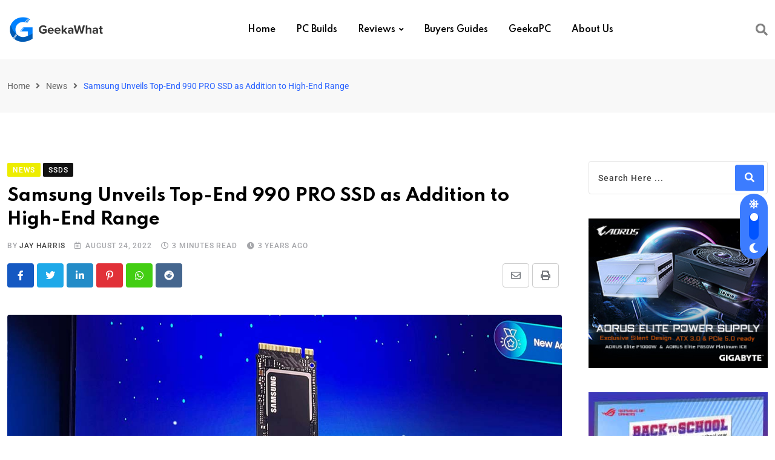

--- FILE ---
content_type: text/html; charset=UTF-8
request_url: https://geekawhat.com/samsung-electronics-unveils-high-performance990-pro-ssd-optimized-for-gaming-and-creative-applications/
body_size: 31335
content:
<!doctype html>
<html dir="ltr" lang="en-US" data-theme="light-mode">
<head>
	<meta charset="UTF-8">
	<meta name="viewport" content="width=device-width, initial-scale=1.0">
	<link rel="profile" href="https://gmpg.org/xfn/11" />
	<title>Samsung Unveils Top-End 990 PRO SSD as Addition to High-End Range - GeekaWhat</title>
	<style>img:is([sizes="auto" i], [sizes^="auto," i]) { contain-intrinsic-size: 3000px 1500px }</style>
	
		<!-- All in One SEO 4.8.7 - aioseo.com -->
	<meta name="description" content="Exciting news, as Samsung unveils their latest SSD on the Gen4 interface designed for gaming, 4K video editing and 3D rendering - the 990 Pro M.2 drive." />
	<meta name="robots" content="max-image-preview:large" />
	<meta name="author" content="Jay Harris"/>
	<link rel="canonical" href="https://geekawhat.com/samsung-electronics-unveils-high-performance990-pro-ssd-optimized-for-gaming-and-creative-applications/" />
	<meta name="generator" content="All in One SEO (AIOSEO) 4.8.7" />
		<meta property="og:locale" content="en_US" />
		<meta property="og:site_name" content="GeekaWhat" />
		<meta property="og:type" content="article" />
		<meta property="og:title" content="Samsung Unveils Top-End 990 PRO SSD as Addition to High-End Range - GeekaWhat" />
		<meta property="og:description" content="Exciting news, as Samsung unveils their latest SSD on the Gen4 interface designed for gaming, 4K video editing and 3D rendering - the 990 Pro M.2 drive." />
		<meta property="og:url" content="https://geekawhat.com/samsung-electronics-unveils-high-performance990-pro-ssd-optimized-for-gaming-and-creative-applications/" />
		<meta property="og:image" content="https://geekawhat.com/wp-content/uploads/2022/08/Samsung-990-Pro-SSD-Feature-Image.jpg" />
		<meta property="og:image:secure_url" content="https://geekawhat.com/wp-content/uploads/2022/08/Samsung-990-Pro-SSD-Feature-Image.jpg" />
		<meta property="og:image:width" content="1200" />
		<meta property="og:image:height" content="675" />
		<meta property="article:tag" content="4k" />
		<meta property="article:tag" content="gen4" />
		<meta property="article:tag" content="m.2" />
		<meta property="article:tag" content="samsung" />
		<meta property="article:published_time" content="2022-08-24T15:42:12+00:00" />
		<meta property="article:modified_time" content="2022-08-24T15:48:49+00:00" />
		<meta property="article:publisher" content="https://www.facebook.com/geekawhat" />
		<meta name="twitter:card" content="summary_large_image" />
		<meta name="twitter:site" content="@geekawhat" />
		<meta name="twitter:title" content="Samsung Unveils Top-End 990 PRO SSD as Addition to High-End Range - GeekaWhat" />
		<meta name="twitter:description" content="Exciting news, as Samsung unveils their latest SSD on the Gen4 interface designed for gaming, 4K video editing and 3D rendering - the 990 Pro M.2 drive." />
		<meta name="twitter:creator" content="@geekawhat" />
		<meta name="twitter:image" content="https://geekawhat.com/wp-content/uploads/2022/08/Samsung-990-Pro-SSD-Feature-Image.jpg" />
		<meta name="twitter:label1" content="Written by" />
		<meta name="twitter:data1" content="Jay Harris" />
		<meta name="twitter:label2" content="Est. reading time" />
		<meta name="twitter:data2" content="3 minutes" />
		<script type="application/ld+json" class="aioseo-schema">
			{"@context":"https:\/\/schema.org","@graph":[{"@type":"Article","@id":"https:\/\/geekawhat.com\/samsung-electronics-unveils-high-performance990-pro-ssd-optimized-for-gaming-and-creative-applications\/#article","name":"Samsung Unveils Top-End 990 PRO SSD as Addition to High-End Range - GeekaWhat","headline":"Samsung Unveils Top-End 990 PRO SSD as Addition to High-End Range","author":{"@id":"https:\/\/geekawhat.com\/author\/jayharris\/#author"},"publisher":{"@id":"https:\/\/geekawhat.com\/#organization"},"image":{"@type":"ImageObject","url":"https:\/\/geekawhat.com\/wp-content\/uploads\/2022\/08\/Samsung-990-Pro-SSD-Feature-Image.jpg","width":1200,"height":675,"caption":"Samsung 990 Pro SSD Feature Image"},"datePublished":"2022-08-24T15:42:12+00:00","dateModified":"2022-08-24T15:48:49+00:00","inLanguage":"en-US","mainEntityOfPage":{"@id":"https:\/\/geekawhat.com\/samsung-electronics-unveils-high-performance990-pro-ssd-optimized-for-gaming-and-creative-applications\/#webpage"},"isPartOf":{"@id":"https:\/\/geekawhat.com\/samsung-electronics-unveils-high-performance990-pro-ssd-optimized-for-gaming-and-creative-applications\/#webpage"},"articleSection":"News, SSDs, 4K, Gen4, M.2, Samsung"},{"@type":"BreadcrumbList","@id":"https:\/\/geekawhat.com\/samsung-electronics-unveils-high-performance990-pro-ssd-optimized-for-gaming-and-creative-applications\/#breadcrumblist","itemListElement":[{"@type":"ListItem","@id":"https:\/\/geekawhat.com#listItem","position":1,"name":"Home","item":"https:\/\/geekawhat.com","nextItem":{"@type":"ListItem","@id":"https:\/\/geekawhat.com\/category\/components\/#listItem","name":"Components"}},{"@type":"ListItem","@id":"https:\/\/geekawhat.com\/category\/components\/#listItem","position":2,"name":"Components","item":"https:\/\/geekawhat.com\/category\/components\/","nextItem":{"@type":"ListItem","@id":"https:\/\/geekawhat.com\/category\/components\/ssds\/#listItem","name":"SSDs"},"previousItem":{"@type":"ListItem","@id":"https:\/\/geekawhat.com#listItem","name":"Home"}},{"@type":"ListItem","@id":"https:\/\/geekawhat.com\/category\/components\/ssds\/#listItem","position":3,"name":"SSDs","item":"https:\/\/geekawhat.com\/category\/components\/ssds\/","nextItem":{"@type":"ListItem","@id":"https:\/\/geekawhat.com\/samsung-electronics-unveils-high-performance990-pro-ssd-optimized-for-gaming-and-creative-applications\/#listItem","name":"Samsung Unveils Top-End 990 PRO SSD as Addition to High-End Range"},"previousItem":{"@type":"ListItem","@id":"https:\/\/geekawhat.com\/category\/components\/#listItem","name":"Components"}},{"@type":"ListItem","@id":"https:\/\/geekawhat.com\/samsung-electronics-unveils-high-performance990-pro-ssd-optimized-for-gaming-and-creative-applications\/#listItem","position":4,"name":"Samsung Unveils Top-End 990 PRO SSD as Addition to High-End Range","previousItem":{"@type":"ListItem","@id":"https:\/\/geekawhat.com\/category\/components\/ssds\/#listItem","name":"SSDs"}}]},{"@type":"Organization","@id":"https:\/\/geekawhat.com\/#organization","name":"Geeka Media Group Ltd","description":"Tech News, Reviews & PC Builds!","url":"https:\/\/geekawhat.com\/","logo":{"@type":"ImageObject","url":"https:\/\/3.10.58.239\/wp-content\/uploads\/2022\/03\/Logo-v1-Colour-shift-PSD-4.png","@id":"https:\/\/geekawhat.com\/samsung-electronics-unveils-high-performance990-pro-ssd-optimized-for-gaming-and-creative-applications\/#organizationLogo"},"image":{"@id":"https:\/\/geekawhat.com\/samsung-electronics-unveils-high-performance990-pro-ssd-optimized-for-gaming-and-creative-applications\/#organizationLogo"},"sameAs":["https:\/\/www.facebook.com\/geekawhat","https:\/\/www.twitter.com\/geekawhat","https:\/\/www.instagram.com\/geekawhat","https:\/\/www.youtube.com\/geekawhat"]},{"@type":"Person","@id":"https:\/\/geekawhat.com\/author\/jayharris\/#author","url":"https:\/\/geekawhat.com\/author\/jayharris\/","name":"Jay Harris","image":{"@type":"ImageObject","@id":"https:\/\/geekawhat.com\/samsung-electronics-unveils-high-performance990-pro-ssd-optimized-for-gaming-and-creative-applications\/#authorImage","url":"https:\/\/secure.gravatar.com\/avatar\/4ba8ad1c20d377202e9940d2322981be3788bcda3d04d935224af50fca956db0?s=96&d=mm&r=g","width":96,"height":96,"caption":"Jay Harris"}},{"@type":"WebPage","@id":"https:\/\/geekawhat.com\/samsung-electronics-unveils-high-performance990-pro-ssd-optimized-for-gaming-and-creative-applications\/#webpage","url":"https:\/\/geekawhat.com\/samsung-electronics-unveils-high-performance990-pro-ssd-optimized-for-gaming-and-creative-applications\/","name":"Samsung Unveils Top-End 990 PRO SSD as Addition to High-End Range - GeekaWhat","description":"Exciting news, as Samsung unveils their latest SSD on the Gen4 interface designed for gaming, 4K video editing and 3D rendering - the 990 Pro M.2 drive.","inLanguage":"en-US","isPartOf":{"@id":"https:\/\/geekawhat.com\/#website"},"breadcrumb":{"@id":"https:\/\/geekawhat.com\/samsung-electronics-unveils-high-performance990-pro-ssd-optimized-for-gaming-and-creative-applications\/#breadcrumblist"},"author":{"@id":"https:\/\/geekawhat.com\/author\/jayharris\/#author"},"creator":{"@id":"https:\/\/geekawhat.com\/author\/jayharris\/#author"},"image":{"@type":"ImageObject","url":"https:\/\/geekawhat.com\/wp-content\/uploads\/2022\/08\/Samsung-990-Pro-SSD-Feature-Image.jpg","@id":"https:\/\/geekawhat.com\/samsung-electronics-unveils-high-performance990-pro-ssd-optimized-for-gaming-and-creative-applications\/#mainImage","width":1200,"height":675,"caption":"Samsung 990 Pro SSD Feature Image"},"primaryImageOfPage":{"@id":"https:\/\/geekawhat.com\/samsung-electronics-unveils-high-performance990-pro-ssd-optimized-for-gaming-and-creative-applications\/#mainImage"},"datePublished":"2022-08-24T15:42:12+00:00","dateModified":"2022-08-24T15:48:49+00:00"},{"@type":"WebSite","@id":"https:\/\/geekawhat.com\/#website","url":"https:\/\/geekawhat.com\/","name":"GeekaWhat","description":"Tech News, Reviews & PC Builds!","inLanguage":"en-US","publisher":{"@id":"https:\/\/geekawhat.com\/#organization"}}]}
		</script>
		<!-- All in One SEO -->

<noscript><style>#preloader{display:none;}</style></noscript><link rel='dns-prefetch' href='//www.googletagmanager.com' />
<link rel='dns-prefetch' href='//fonts.googleapis.com' />
<meta property="og:site_name" content="GeekaWhat"/><meta property="og:title" content="Samsung Unveils Top-End 990 PRO SSD as Addition to High-End Range"/><meta property="og:type" content="article"/><meta property="og:url" content="https://geekawhat.com/samsung-electronics-unveils-high-performance990-pro-ssd-optimized-for-gaming-and-creative-applications/"/><meta property="og:image" content="https://geekawhat.com/wp-content/uploads/2022/08/Samsung-990-Pro-SSD-Feature-Image-300x169.jpg"/>		<!-- This site uses the Google Analytics by MonsterInsights plugin v9.9.0 - Using Analytics tracking - https://www.monsterinsights.com/ -->
		<!-- Note: MonsterInsights is not currently configured on this site. The site owner needs to authenticate with Google Analytics in the MonsterInsights settings panel. -->
					<!-- No tracking code set -->
				<!-- / Google Analytics by MonsterInsights -->
		<link rel='stylesheet' id='wp-block-library-css' href='https://geekawhat.com/wp-includes/css/dist/block-library/style.min.css?ver=6.8.2' type='text/css' media='all' />
<style id='wp-block-library-theme-inline-css' type='text/css'>
.wp-block-audio :where(figcaption){color:#555;font-size:13px;text-align:center}.is-dark-theme .wp-block-audio :where(figcaption){color:#ffffffa6}.wp-block-audio{margin:0 0 1em}.wp-block-code{border:1px solid #ccc;border-radius:4px;font-family:Menlo,Consolas,monaco,monospace;padding:.8em 1em}.wp-block-embed :where(figcaption){color:#555;font-size:13px;text-align:center}.is-dark-theme .wp-block-embed :where(figcaption){color:#ffffffa6}.wp-block-embed{margin:0 0 1em}.blocks-gallery-caption{color:#555;font-size:13px;text-align:center}.is-dark-theme .blocks-gallery-caption{color:#ffffffa6}:root :where(.wp-block-image figcaption){color:#555;font-size:13px;text-align:center}.is-dark-theme :root :where(.wp-block-image figcaption){color:#ffffffa6}.wp-block-image{margin:0 0 1em}.wp-block-pullquote{border-bottom:4px solid;border-top:4px solid;color:currentColor;margin-bottom:1.75em}.wp-block-pullquote cite,.wp-block-pullquote footer,.wp-block-pullquote__citation{color:currentColor;font-size:.8125em;font-style:normal;text-transform:uppercase}.wp-block-quote{border-left:.25em solid;margin:0 0 1.75em;padding-left:1em}.wp-block-quote cite,.wp-block-quote footer{color:currentColor;font-size:.8125em;font-style:normal;position:relative}.wp-block-quote:where(.has-text-align-right){border-left:none;border-right:.25em solid;padding-left:0;padding-right:1em}.wp-block-quote:where(.has-text-align-center){border:none;padding-left:0}.wp-block-quote.is-large,.wp-block-quote.is-style-large,.wp-block-quote:where(.is-style-plain){border:none}.wp-block-search .wp-block-search__label{font-weight:700}.wp-block-search__button{border:1px solid #ccc;padding:.375em .625em}:where(.wp-block-group.has-background){padding:1.25em 2.375em}.wp-block-separator.has-css-opacity{opacity:.4}.wp-block-separator{border:none;border-bottom:2px solid;margin-left:auto;margin-right:auto}.wp-block-separator.has-alpha-channel-opacity{opacity:1}.wp-block-separator:not(.is-style-wide):not(.is-style-dots){width:100px}.wp-block-separator.has-background:not(.is-style-dots){border-bottom:none;height:1px}.wp-block-separator.has-background:not(.is-style-wide):not(.is-style-dots){height:2px}.wp-block-table{margin:0 0 1em}.wp-block-table td,.wp-block-table th{word-break:normal}.wp-block-table :where(figcaption){color:#555;font-size:13px;text-align:center}.is-dark-theme .wp-block-table :where(figcaption){color:#ffffffa6}.wp-block-video :where(figcaption){color:#555;font-size:13px;text-align:center}.is-dark-theme .wp-block-video :where(figcaption){color:#ffffffa6}.wp-block-video{margin:0 0 1em}:root :where(.wp-block-template-part.has-background){margin-bottom:0;margin-top:0;padding:1.25em 2.375em}
</style>
<style id='classic-theme-styles-inline-css' type='text/css'>
/*! This file is auto-generated */
.wp-block-button__link{color:#fff;background-color:#32373c;border-radius:9999px;box-shadow:none;text-decoration:none;padding:calc(.667em + 2px) calc(1.333em + 2px);font-size:1.125em}.wp-block-file__button{background:#32373c;color:#fff;text-decoration:none}
</style>
<style id='global-styles-inline-css' type='text/css'>
:root{--wp--preset--aspect-ratio--square: 1;--wp--preset--aspect-ratio--4-3: 4/3;--wp--preset--aspect-ratio--3-4: 3/4;--wp--preset--aspect-ratio--3-2: 3/2;--wp--preset--aspect-ratio--2-3: 2/3;--wp--preset--aspect-ratio--16-9: 16/9;--wp--preset--aspect-ratio--9-16: 9/16;--wp--preset--color--black: #000000;--wp--preset--color--cyan-bluish-gray: #abb8c3;--wp--preset--color--white: #ffffff;--wp--preset--color--pale-pink: #f78da7;--wp--preset--color--vivid-red: #cf2e2e;--wp--preset--color--luminous-vivid-orange: #ff6900;--wp--preset--color--luminous-vivid-amber: #fcb900;--wp--preset--color--light-green-cyan: #7bdcb5;--wp--preset--color--vivid-green-cyan: #00d084;--wp--preset--color--pale-cyan-blue: #8ed1fc;--wp--preset--color--vivid-cyan-blue: #0693e3;--wp--preset--color--vivid-purple: #9b51e0;--wp--preset--color--neeon-primary: #2962ff;--wp--preset--color--neeon-secondary: #0034c2;--wp--preset--color--neeon-button-dark-gray: #333333;--wp--preset--color--neeon-button-light-gray: #a5a6aa;--wp--preset--color--neeon-button-white: #ffffff;--wp--preset--gradient--vivid-cyan-blue-to-vivid-purple: linear-gradient(135deg,rgba(6,147,227,1) 0%,rgb(155,81,224) 100%);--wp--preset--gradient--light-green-cyan-to-vivid-green-cyan: linear-gradient(135deg,rgb(122,220,180) 0%,rgb(0,208,130) 100%);--wp--preset--gradient--luminous-vivid-amber-to-luminous-vivid-orange: linear-gradient(135deg,rgba(252,185,0,1) 0%,rgba(255,105,0,1) 100%);--wp--preset--gradient--luminous-vivid-orange-to-vivid-red: linear-gradient(135deg,rgba(255,105,0,1) 0%,rgb(207,46,46) 100%);--wp--preset--gradient--very-light-gray-to-cyan-bluish-gray: linear-gradient(135deg,rgb(238,238,238) 0%,rgb(169,184,195) 100%);--wp--preset--gradient--cool-to-warm-spectrum: linear-gradient(135deg,rgb(74,234,220) 0%,rgb(151,120,209) 20%,rgb(207,42,186) 40%,rgb(238,44,130) 60%,rgb(251,105,98) 80%,rgb(254,248,76) 100%);--wp--preset--gradient--blush-light-purple: linear-gradient(135deg,rgb(255,206,236) 0%,rgb(152,150,240) 100%);--wp--preset--gradient--blush-bordeaux: linear-gradient(135deg,rgb(254,205,165) 0%,rgb(254,45,45) 50%,rgb(107,0,62) 100%);--wp--preset--gradient--luminous-dusk: linear-gradient(135deg,rgb(255,203,112) 0%,rgb(199,81,192) 50%,rgb(65,88,208) 100%);--wp--preset--gradient--pale-ocean: linear-gradient(135deg,rgb(255,245,203) 0%,rgb(182,227,212) 50%,rgb(51,167,181) 100%);--wp--preset--gradient--electric-grass: linear-gradient(135deg,rgb(202,248,128) 0%,rgb(113,206,126) 100%);--wp--preset--gradient--midnight: linear-gradient(135deg,rgb(2,3,129) 0%,rgb(40,116,252) 100%);--wp--preset--gradient--neeon-gradient-color: linear-gradient(135deg, rgba(255, 0, 0, 1) 0%, rgba(252, 75, 51, 1) 100%);--wp--preset--font-size--small: 12px;--wp--preset--font-size--medium: 20px;--wp--preset--font-size--large: 36px;--wp--preset--font-size--x-large: 42px;--wp--preset--font-size--normal: 16px;--wp--preset--font-size--huge: 50px;--wp--preset--spacing--20: 0.44rem;--wp--preset--spacing--30: 0.67rem;--wp--preset--spacing--40: 1rem;--wp--preset--spacing--50: 1.5rem;--wp--preset--spacing--60: 2.25rem;--wp--preset--spacing--70: 3.38rem;--wp--preset--spacing--80: 5.06rem;--wp--preset--shadow--natural: 6px 6px 9px rgba(0, 0, 0, 0.2);--wp--preset--shadow--deep: 12px 12px 50px rgba(0, 0, 0, 0.4);--wp--preset--shadow--sharp: 6px 6px 0px rgba(0, 0, 0, 0.2);--wp--preset--shadow--outlined: 6px 6px 0px -3px rgba(255, 255, 255, 1), 6px 6px rgba(0, 0, 0, 1);--wp--preset--shadow--crisp: 6px 6px 0px rgba(0, 0, 0, 1);}:where(.is-layout-flex){gap: 0.5em;}:where(.is-layout-grid){gap: 0.5em;}body .is-layout-flex{display: flex;}.is-layout-flex{flex-wrap: wrap;align-items: center;}.is-layout-flex > :is(*, div){margin: 0;}body .is-layout-grid{display: grid;}.is-layout-grid > :is(*, div){margin: 0;}:where(.wp-block-columns.is-layout-flex){gap: 2em;}:where(.wp-block-columns.is-layout-grid){gap: 2em;}:where(.wp-block-post-template.is-layout-flex){gap: 1.25em;}:where(.wp-block-post-template.is-layout-grid){gap: 1.25em;}.has-black-color{color: var(--wp--preset--color--black) !important;}.has-cyan-bluish-gray-color{color: var(--wp--preset--color--cyan-bluish-gray) !important;}.has-white-color{color: var(--wp--preset--color--white) !important;}.has-pale-pink-color{color: var(--wp--preset--color--pale-pink) !important;}.has-vivid-red-color{color: var(--wp--preset--color--vivid-red) !important;}.has-luminous-vivid-orange-color{color: var(--wp--preset--color--luminous-vivid-orange) !important;}.has-luminous-vivid-amber-color{color: var(--wp--preset--color--luminous-vivid-amber) !important;}.has-light-green-cyan-color{color: var(--wp--preset--color--light-green-cyan) !important;}.has-vivid-green-cyan-color{color: var(--wp--preset--color--vivid-green-cyan) !important;}.has-pale-cyan-blue-color{color: var(--wp--preset--color--pale-cyan-blue) !important;}.has-vivid-cyan-blue-color{color: var(--wp--preset--color--vivid-cyan-blue) !important;}.has-vivid-purple-color{color: var(--wp--preset--color--vivid-purple) !important;}.has-black-background-color{background-color: var(--wp--preset--color--black) !important;}.has-cyan-bluish-gray-background-color{background-color: var(--wp--preset--color--cyan-bluish-gray) !important;}.has-white-background-color{background-color: var(--wp--preset--color--white) !important;}.has-pale-pink-background-color{background-color: var(--wp--preset--color--pale-pink) !important;}.has-vivid-red-background-color{background-color: var(--wp--preset--color--vivid-red) !important;}.has-luminous-vivid-orange-background-color{background-color: var(--wp--preset--color--luminous-vivid-orange) !important;}.has-luminous-vivid-amber-background-color{background-color: var(--wp--preset--color--luminous-vivid-amber) !important;}.has-light-green-cyan-background-color{background-color: var(--wp--preset--color--light-green-cyan) !important;}.has-vivid-green-cyan-background-color{background-color: var(--wp--preset--color--vivid-green-cyan) !important;}.has-pale-cyan-blue-background-color{background-color: var(--wp--preset--color--pale-cyan-blue) !important;}.has-vivid-cyan-blue-background-color{background-color: var(--wp--preset--color--vivid-cyan-blue) !important;}.has-vivid-purple-background-color{background-color: var(--wp--preset--color--vivid-purple) !important;}.has-black-border-color{border-color: var(--wp--preset--color--black) !important;}.has-cyan-bluish-gray-border-color{border-color: var(--wp--preset--color--cyan-bluish-gray) !important;}.has-white-border-color{border-color: var(--wp--preset--color--white) !important;}.has-pale-pink-border-color{border-color: var(--wp--preset--color--pale-pink) !important;}.has-vivid-red-border-color{border-color: var(--wp--preset--color--vivid-red) !important;}.has-luminous-vivid-orange-border-color{border-color: var(--wp--preset--color--luminous-vivid-orange) !important;}.has-luminous-vivid-amber-border-color{border-color: var(--wp--preset--color--luminous-vivid-amber) !important;}.has-light-green-cyan-border-color{border-color: var(--wp--preset--color--light-green-cyan) !important;}.has-vivid-green-cyan-border-color{border-color: var(--wp--preset--color--vivid-green-cyan) !important;}.has-pale-cyan-blue-border-color{border-color: var(--wp--preset--color--pale-cyan-blue) !important;}.has-vivid-cyan-blue-border-color{border-color: var(--wp--preset--color--vivid-cyan-blue) !important;}.has-vivid-purple-border-color{border-color: var(--wp--preset--color--vivid-purple) !important;}.has-vivid-cyan-blue-to-vivid-purple-gradient-background{background: var(--wp--preset--gradient--vivid-cyan-blue-to-vivid-purple) !important;}.has-light-green-cyan-to-vivid-green-cyan-gradient-background{background: var(--wp--preset--gradient--light-green-cyan-to-vivid-green-cyan) !important;}.has-luminous-vivid-amber-to-luminous-vivid-orange-gradient-background{background: var(--wp--preset--gradient--luminous-vivid-amber-to-luminous-vivid-orange) !important;}.has-luminous-vivid-orange-to-vivid-red-gradient-background{background: var(--wp--preset--gradient--luminous-vivid-orange-to-vivid-red) !important;}.has-very-light-gray-to-cyan-bluish-gray-gradient-background{background: var(--wp--preset--gradient--very-light-gray-to-cyan-bluish-gray) !important;}.has-cool-to-warm-spectrum-gradient-background{background: var(--wp--preset--gradient--cool-to-warm-spectrum) !important;}.has-blush-light-purple-gradient-background{background: var(--wp--preset--gradient--blush-light-purple) !important;}.has-blush-bordeaux-gradient-background{background: var(--wp--preset--gradient--blush-bordeaux) !important;}.has-luminous-dusk-gradient-background{background: var(--wp--preset--gradient--luminous-dusk) !important;}.has-pale-ocean-gradient-background{background: var(--wp--preset--gradient--pale-ocean) !important;}.has-electric-grass-gradient-background{background: var(--wp--preset--gradient--electric-grass) !important;}.has-midnight-gradient-background{background: var(--wp--preset--gradient--midnight) !important;}.has-small-font-size{font-size: var(--wp--preset--font-size--small) !important;}.has-medium-font-size{font-size: var(--wp--preset--font-size--medium) !important;}.has-large-font-size{font-size: var(--wp--preset--font-size--large) !important;}.has-x-large-font-size{font-size: var(--wp--preset--font-size--x-large) !important;}
:where(.wp-block-post-template.is-layout-flex){gap: 1.25em;}:where(.wp-block-post-template.is-layout-grid){gap: 1.25em;}
:where(.wp-block-columns.is-layout-flex){gap: 2em;}:where(.wp-block-columns.is-layout-grid){gap: 2em;}
:root :where(.wp-block-pullquote){font-size: 1.5em;line-height: 1.6;}
</style>
<link rel='stylesheet' id='fontawesome-css' href='https://geekawhat.com/wp-content/plugins/wp-review-pro/public/css/font-awesome.min.css?ver=4.7.0-modified' type='text/css' media='all' />
<link rel='stylesheet' id='wp_review-style-css' href='https://geekawhat.com/wp-content/plugins/wp-review-pro/public/css/wp-review.css?ver=3.4.11' type='text/css' media='all' />
<link rel='stylesheet' id='neeon-gfonts-css' href='//fonts.googleapis.com/css?family=Roboto%3A500%2C700%2C400%7CSpartan%3A400%2C500%2C600%2C700%2C600&#038;display=fallback&#038;ver=1.6' type='text/css' media='all' />
<link rel='stylesheet' id='bootstrap-css' href='https://geekawhat.com/wp-content/themes/neeon/assets/css/bootstrap.min.css?ver=1.6' type='text/css' media='all' />
<link rel='stylesheet' id='flaticon-neeon-css' href='https://geekawhat.com/wp-content/themes/neeon/assets/fonts/flaticon-neeon/flaticon.css?ver=1.6' type='text/css' media='all' />
<link rel='stylesheet' id='magnific-popup-css' href='https://geekawhat.com/wp-content/themes/neeon/assets/css/magnific-popup.css?ver=1.6' type='text/css' media='all' />
<link rel='stylesheet' id='font-awesome-css' href='https://geekawhat.com/wp-content/themes/neeon/assets/css/font-awesome.min.css?ver=1.6' type='text/css' media='all' />
<link rel='stylesheet' id='animate-css' href='https://geekawhat.com/wp-content/themes/neeon/assets/css/animate.min.css?ver=1.6' type='text/css' media='all' />
<link rel='stylesheet' id='neeon-default-css' href='https://geekawhat.com/wp-content/themes/neeon/assets/css/default.css?ver=1.6' type='text/css' media='all' />
<link rel='stylesheet' id='neeon-elementor-css' href='https://geekawhat.com/wp-content/themes/neeon/assets/css/elementor.css?ver=1.6' type='text/css' media='all' />
<link rel='stylesheet' id='neeon-style-css' href='https://geekawhat.com/wp-content/themes/neeon/assets/css/style.css?ver=1.6' type='text/css' media='all' />
<style id='neeon-style-inline-css' type='text/css'>
	
	.entry-banner {
					background-color: #f7f7f7;
			}

	.content-area {
		padding-top: 80px; 
		padding-bottom: 80px;
	}

		#page .content-area {
		background-image: url(  );
		background-color: #ffffff;
	}
	
	.error-page-area {		 
		background-color: #ffffff;
	}
	
	
</style>
<style id='neeon-dynamic-inline-css' type='text/css'>
@media ( min-width:1400px ) { .container {  max-width: 1320px; } } a { color: #3c7cff; } .primary-color { color: #3c7cff; } .secondary-color { color: #0054ff; } #preloader { background-color: #ffffff; } .loader .cssload-inner.cssload-one, .loader .cssload-inner.cssload-two, .loader .cssload-inner.cssload-three { border-color: #3c7cff; } .scroll-wrap:after { color: #3c7cff; } .scroll-wrap svg.scroll-circle path {   stroke: #3c7cff; } .site-header .site-branding a, .mean-container .mean-bar .mobile-logo, .additional-menu-area .sidenav .additional-logo a { color: #3c7cff; } body { color: #6c6f72; font-family: 'Roboto', sans-serif !important; font-size: 16px; line-height: 28px; font-weight : normal; font-style: normal; } h1,h2,h3,h4,h5,h6 { font-family: 'Spartan', sans-serif; font-weight : 700; } h1 { font-size: 36px; line-height: 40px; font-style: normal; } h2 { font-size: 28.44px; line-height: 32px; font-style: normal; } h3 { font-size: 22.63px; line-height: 33px; font-style: normal; } h4 { font-size: 20.25px; line-height: 30px; font-style: normal; } h5 { font-size: 18px; line-height: 28px; font-style: normal; } h6 { font-size: 16px; line-height: 26px; font-style: normal; } .topbar-style-1 .header-top-bar { background-color: #292929; color: #e0e0e0; } .ticker-title { color: #e0e0e0; } .topbar-style-1 .tophead-social li a i, .topbar-style-1 .header-top-bar .social-label, .topbar-style-1 .header-top-bar a { color: #e0e0e0; } .topbar-style-1 .header-top-bar i, .topbar-style-1 .header-top-bar a:hover, .topbar-style-1 .tophead-social li a:hover i { color: #ffffff; } .topbar-style-2 .header-top-bar { background-color: #2962ff; color: #ffffff; } .topbar-style-2 .header-top-bar a { color: #ffffff; } .topbar-style-2 .tophead-left i, .topbar-style-2 .tophead-right i { color: #ffffff; } .topbar-style-3 .header-top-bar { background-color: #f7f7f7; color: #818181; } .topbar-style-3 .header-top-bar .social-label { color: #818181; } .topbar-style-3 .header-top-bar a { color: #818181; } .topbar-style-3 .tophead-left i, .topbar-style-3 .tophead-right i { color: #818181; } .topbar-style-4 .header-top-bar { background-color: #292929; color: #c7c3c3; } .topbar-style-4 .header-top-bar .social-label { color: #c7c3c3; } .topbar-style-4 .header-top-bar a { color: #c7c3c3; } .topbar-style-4 .tophead-left i, .topbar-style-4 .tophead-right i { color: #ffffff; } .site-header .main-navigation nav ul li a { font-family: 'Spartan', sans-serif; font-size: 14px; line-height: 22px; font-weight : 600; color: #000000; font-style: normal; } .site-header .main-navigation ul li ul li a { font-family: 'Spartan', sans-serif; font-size: 13px; line-height: 22px; font-weight : 500; color: #656567; font-style: normal; } .mean-container .mean-nav ul li a { font-family: 'Spartan', sans-serif; font-size: 13px; line-height: 22px; font-weight : 600; font-style: normal; } .rt-topbar-menu .menu li a { font-family: 'Spartan', sans-serif; font-size: 14px; line-height: 22px; color: #c7c3c3; font-style: normal; } .site-header .main-navigation ul.menu > li > a:hover { color: #3c7cff; } .site-header .main-navigation ul.menu li.current-menu-item > a, .site-header .main-navigation ul.menu > li.current > a { color: #3c7cff; } .site-header .main-navigation ul.menu li.current-menu-ancestor > a { color: #3c7cff; } .header-style-1 .site-header .rt-sticky-menu .main-navigation nav > ul > li > a, .header-style-2 .site-header .rt-sticky-menu .main-navigation nav > ul > li > a, .header-style-3 .site-header .rt-sticky-menu .main-navigation nav > ul > li > a, .header-style-4 .site-header .rt-sticky-menu .main-navigation nav > ul > li > a { color: #000000; } .header-style-1 .site-header .rt-sticky-menu .main-navigation nav > ul > li > a:hover, .header-style-2 .site-header .rt-sticky-menu .main-navigation nav > ul > li > a:hover, .header-style-3 .site-header .rt-sticky-menu .main-navigation nav > ul > li > a:hover, .header-style-4 .site-header .rt-sticky-menu .main-navigation nav > ul > li > a:hover { color: #3c7cff; } .site-header .main-navigation nav ul li a.active { color: #3c7cff; } .site-header .main-navigation nav > ul > li > a::before { background-color: #3c7cff; } .header-style-1 .site-header .main-navigation ul.menu > li.current > a:hover, .header-style-1 .site-header .main-navigation ul.menu > li.current-menu-item > a:hover, .header-style-1 .site-header .main-navigation ul li a.active, .header-style-1 .site-header .main-navigation ul.menu > li.current-menu-item > a, .header-style-1 .site-header .main-navigation ul.menu > li.current > a { color: #3c7cff; } .info-menu-bar .cart-icon-area .cart-icon-num, .header-search-field .search-form .search-button:hover { background-color: #3c7cff; } .additional-menu-area .sidenav-social span a:hover { background-color: #3c7cff; } .additional-menu-area .sidenav ul li a:hover { color: #3c7cff; } .rt-slide-nav .offscreen-navigation li.current-menu-item > a, .rt-slide-nav .offscreen-navigation li.current-menu-parent > a { color: #3c7cff; } .rt-slide-nav .offscreen-navigation ul li > a:hover:before { background-color: #3c7cff; } .site-header .main-navigation ul li ul { background-color: #ffffff; } .site-header .main-navigation ul.menu li ul.sub-menu li a:hover { color: #3c7cff; } .site-header .main-navigation ul li ul.sub-menu li:hover > a:before { background-color: #3c7cff; } .site-header .main-navigation ul li ul.sub-menu li.menu-item-has-children:hover:before { color: #3c7cff; } .site-header .main-navigation ul li ul li:hover { background-color: #ffffff; } .site-header .main-navigation ul li.mega-menu > ul.sub-menu { background-color: #ffffff} .site-header .main-navigation ul li.mega-menu > ul.sub-menu li:before { color: #3c7cff; } .site-header .main-navigation ul li ul.sub-menu li.menu-item-has-children:before { color: #656567; } .mean-container a.meanmenu-reveal, .mean-container .mean-nav ul li a.mean-expand { color: #3c7cff; } .mean-container a.meanmenu-reveal span { background-color: #3c7cff; } .mean-container .mean-nav ul li a:hover, .mean-container .mean-nav > ul > li.current-menu-item > a { color: #3c7cff; } .mean-container .mean-nav ul li.current_page_item > a, .mean-container .mean-nav ul li.current-menu-item > a, .mean-container .mean-nav ul li.current-menu-parent > a { color: #3c7cff; } .cart-area .cart-trigger-icon > span { background-color: #3c7cff; } .site-header .search-box .search-text { border-color: #3c7cff; } .header-style-1 .site-header .header-top .icon-left, .header-style-1 .site-header .header-top .info-text a:hover { color: #3c7cff; } .header-style-2 .header-icon-area .header-search-box a:hover i { background-color: #3c7cff; } .header-style-3 .site-header .info-wrap .info i { color: #3c7cff; } .header-style-6 .header-search-six .search-form button:hover, .header-style-8 .header-search-six .search-form button:hover, .header-style-10 .header-search-six .search-form button:hover { color: #3c7cff; } .cart-area .cart-trigger-icon:hover, .header-icon-area .search-icon a:hover, .header-icon-area .user-icon-area a:hover, .menu-user .user-icon-area a:hover { color: #3c7cff; } .header__switch, .additional-menu-area .sidenav .closebtn { background-color: #3c7cff; } .mobile-top-bar .header-top .icon-left, .mobile-top-bar .header-top .info-text a:hover, .additional-menu-area .sidenav-address span a:hover, .additional-menu-area .sidenav-address span i { color: #3c7cff; } .header__switch__main {   background: #0054ff; } .breadcrumb-area .entry-breadcrumb span a, .breadcrumb-trail ul.trail-items li a { color: #646464; } .breadcrumb-area .entry-breadcrumb span a:hover, .breadcrumb-trail ul.trail-items li a:hover { color: #2962ff; } .breadcrumb-trail ul.trail-items li, .entry-banner .entry-breadcrumb .delimiter, .entry-banner .entry-breadcrumb .dvdr { color: #646464; } .breadcrumb-area .entry-breadcrumb .current-item { color: #2962ff; } .entry-banner:after {   background: rgba(247, 247, 247, 0.1); } .entry-banner .entry-banner-content { padding-top: 30px; padding-bottom: 30px; } .footer-area .widgettitle { color: #ffffff; } .footer-top-area .widget a, .footer-top-area .widget ul.menu li a:before, .footer-top-area .widget_archive li a:before, .footer-top-area ul li.recentcomments a:before, .footer-top-area ul li.recentcomments span a:before, .footer-top-area .widget_categories li a:before, .footer-top-area .widget_pages li a:before, .footer-top-area .widget_meta li a:before, .footer-top-area .widget_recent_entries ul li a:before, .footer-top-area .post-box-style .post-content .entry-title a { color: #d0d0d0; } .footer-top-area .widget a:hover, .footer-top-area .widget a:active, .footer-top-area ul li a:hover i, .footer-top-area .widget ul.menu li a:hover:before, .footer-top-area .widget_archive li a:hover:before, .footer-top-area .widget_categories li a:hover:before, .footer-top-area .widget_pages li a:hover:before, .footer-top-area .widget_meta li a:hover:before, .footer-top-area .widget_recent_entries ul li a:hover:before, .footer-top-area .post-box-style .post-content .entry-title a:hover { color: #ffffff; } .footer-top-area .widget_tag_cloud a { color: #d0d0d0 !important; } .footer-top-area .widget_tag_cloud a:hover { color: #ffffff !important; } .footer-top-area .post-box-style .post-box-cat a, .footer-top-area .post-box-style .post-box-date, .footer-top-area .post-box-style .entry-cat a, .footer-top-area .post-box-style .entry-date { color: #d0d0d0; } .footer-area .footer-social li a:hover { background: #3c7cff; } .footer-top-area .widget_categories ul li a:hover::before, .footer-top-area .rt-category .rt-item a:hover .rt-cat-name::before { background-color: #3c7cff; } .rt-box-title-1 span { border-top-color: #3c7cff; } .footer-area .copyright { color: #d0d0d0; } .footer-area .copyright a { color: #d0d0d0; } .footer-area .copyright a:hover { color: #ffffff; } .footer-style-1 .footer-area { background-color: #0f1012; color: #d0d0d0; } .footer-style-2 .footer-top-area { background-color: #0f1012; color: #d0d0d0; } .footer-style-3 .footer-area .widgettitle {   color: #ffffff; } .footer-style-3 .footer-top-area { background-color: #0f1012; color: #d0d0d0; } .footer-style-3 .footer-area .copyright { color: #d0d0d0; } .footer-style-3 .footer-area .copyright a:hover {   color: #ffffff; } .footer-style-3 .footer-top-area a, .footer-style-3 .footer-area .copyright a, .footer-style-3 .footer-top-area .widget ul.menu li a { color: #d0d0d0; } .footer-style-3 .footer-top-area a:hover, .footer-style-3 .footer-area .copyright a:hover, .footer-style-3 .footer-top-area .widget ul.menu li a:hover { color: #ffffff; } .footer-style-3 .footer-top-area .widget ul.menu li a:after {   background-color: #ffffff; } .footer-style-4 .footer-area { background-color: #0f1012; color: #d0d0d0; } .footer-style-5 .footer-area .widgettitle {   color: #000000; } .footer-style-5 .footer-area { background-color: #f7f7f7; color: #000000; } .footer-style-5 .footer-top-area .widget a, .footer-style-5 .footer-top-area .post-box-style .post-content .entry-title a, .footer-style-5 .footer-top-area .post-box-style .post-content .entry-title a:hover { color: #000000; } .footer-style-5 .footer-top-area .widget a:hover, .footer-style-5 .footer-area .copyright a:hover { color: #2962ff; } .footer-style-5 .footer-area .copyright, .footer-style-5 .footer-area .copyright a, .footer-style-5 .footer-top-area .post-box-style .entry-cat a, .footer-style-5 .footer-top-area .post-box-style .entry-date {   color: #a5a6aa; } .post-box-style .entry-cat a:hover, .post-tab-layout .post-tab-cat a:hover { color: #3c7cff; } .sidebar-widget-area .widget .widgettitle .titledot, .rt-category-style2 .rt-item:hover .rt-cat-count, .sidebar-widget-area .widget_tag_cloud a:hover, .sidebar-widget-area .widget_product_tag_cloud a:hover, .post-box-style .item-list:hover .post-box-img .post-img::after, .post-tab-layout ul.btn-tab li .active, .post-tab-layout ul.btn-tab li a:hover { background-color: #3c7cff; } .rt-image-style3 .rt-image:after, .widget_neeon_about_author .author-widget:after { background-image: linear-gradient(38deg, #512da8 0%, #3c7cff 100%); } .error-page-content .error-title { color: #000000; } .error-page-content p { color: #6c6f72; } .play-btn-white, a.button-style-4:hover { color: #3c7cff; } .button-style-2, .search-form button, .play-btn-primary, .button-style-1:hover:before, a.button-style-3:hover, .section-title .swiper-button > div:hover { background-color: #3c7cff; } .play-btn-primary:hover, .play-btn-white:hover, .play-btn-white-xl:hover, .play-btn-white-lg:hover, .play-btn-transparent:hover, .play-btn-transparent-2:hover, .play-btn-transparent-3:hover, .play-btn-gray:hover, .search-form button:hover, .button-style-2:hover:before { background-color: #0054ff; } a.button-style-4.btn-common:hover path.rt-button-cap { stroke: #3c7cff; } .entry-header ul.entry-meta li a:hover, .entry-footer ul.item-tags li a:hover { color: #3c7cff; } .rt-related-post-info .post-title a:hover, .rt-related-post-info .post-date ul li.post-relate-date, .post-detail-style2 .show-image .entry-header ul.entry-meta li a:hover { color: #3c7cff; } .about-author ul.author-box-social li a:hover, .rt-related-post .entry-content .entry-categories a:hover { color: #3c7cff; } .post-navigation a:hover { color: #3c7cff; } .entry-header .entry-meta ul li i, .entry-header .entry-meta ul li a:hover { color: #3c7cff; } .single-post .entry-content ol li:before, .entry-content ol li:before, .meta-tags a:hover, .single .neeon-progress-bar { background-color: #3c7cff; } .rt-related-post .title-section h2:after, .single-post .ajax-scroll-post > .type-post:after { background-color: #3c7cff; } .entry-footer .item-tags a:hover { background-color: #3c7cff; } .blog-box ul.entry-meta li a:hover, .blog-layout-1 .blog-box ul.entry-meta li a:hover, .blog-box ul.entry-meta li.post-comment a:hover { color: #3c7cff; } .entry-categories .category-style, .admin-author .author-designation::after, .admin-author .author-box-social li a:hover { background-color: #3c7cff; } #respond form .btn-send { background-color: #3c7cff; } #respond form .btn-send:hover {   background: #0054ff; } .item-comments .item-comments-list ul.comments-list li .comment-reply { background-color: #3c7cff; } form.post-password-form input[type="submit"] {   background: #3c7cff; } form.post-password-form input[type="submit"]:hover {   background: #0054ff; } .pagination-area li.active a:hover, .pagination-area ul li.active a, .pagination-area ul li a:hover, .pagination-area ul li span.current { background-color: #3c7cff; } .fluentform .subscribe-form h4::after, .fluentform .subscribe-form h4::before, .fluentform .contact-form .ff_btn_style, .fluentform .subscribe-form .ff_btn_style, .fluentform .subscribe-form-2 .ff_btn_style, .fluentform .contact-form .ff_btn_style:hover, .fluentform .subscribe-form .ff_btn_style:hover, .fluentform .subscribe-form-2 .ff_btn_style:hover { background-color: #3c7cff; } .fluentform .contact-form .ff_btn_style:hover:before, .fluentform .subscribe-form .ff_btn_style:hover:before, .fluentform .subscribe-form-2 .ff_btn_style:hover:before { background-color: #0054ff; } .fluentform .contact-form .ff-el-form-control:focus, .fluentform .subscribe-form .ff-el-form-control:focus, .fluentform .subscribe-form-2 .ff-el-form-control:focus { border-color: #3c7cff; } #sb_instagram #sbi_images .sbi_item .sbi_photo_wrap::before {   background-color: rgba(60, 124, 255, 0.7); } .ticker-wrapper .ticker-swipe { background-color: #292929; } .ticker-content a { color: #e0e0e0 !important; } .ticker-content a:hover { color: #ffffff !important; } .single .neeon-progress-bar {   height: 4px;   background: #2962ff; } .rt-news-ticker-holder i { background-image: linear-gradient(45deg, #0054ff, #3c7cff); } body .wpuf-dashboard-container .wpuf-pagination .page-numbers.current, body .wpuf-dashboard-container .wpuf-pagination .page-numbers:hover, body .wpuf-dashboard-container .wpuf-dashboard-navigation .wpuf-menu-item.active a, body .wpuf-dashboard-container .wpuf-dashboard-navigation .wpuf-menu-item:hover a, .wpuf-login-form .submit > input, .wpuf-submit > input, .wpuf-submit > button {   background: #3c7cff; } .wpuf-login-form .submit > input:hover, .wpuf-submit > input:hover, .wpuf-submit > button:hover {   background: #0054ff; } .woocommerce-MyAccount-navigation ul li a:hover, .woocommerce .rt-product-block .price-title-box .rt-title a:hover, .woocommerce .product-details-page .product_meta > span a:hover, .woocommerce-cart table.woocommerce-cart-form__contents .product-name a:hover, .woocommerce .product-details-page .post-social-sharing ul.item-social li a:hover, .woocommerce .product-details-page table.group_table td > label > a:hover, .cart-area .minicart-title a:hover, .cart-area .minicart-remove a:hover { color: #3c7cff; } .woocommerce .rt-product-block .rt-buttons-area .btn-icons a:hover, .woocommerce div.product .woocommerce-tabs ul.tabs li a:before { background-color: #3c7cff; } .woocommerce #respond input#submit.alt, .woocommerce #respond input#submit, .woocommerce button.button.alt, .woocommerce input.button.alt, .woocommerce button.button, .woocommerce a.button.alt, .woocommerce input.button, .woocommerce a.button, .cart-btn a.button, #yith-quick-view-close { background-color: #3c7cff; } .woocommerce #respond input#submit.alt:hover, .woocommerce #respond input#submit:hover, .woocommerce button.button.alt:hover, .woocommerce input.button.alt:hover, .woocommerce button.button:hover, .woocommerce a.button.alt:hover, .woocommerce input.button:hover, .woocommerce a.button:hover, .cart-btn a.button:hover, #yith-quick-view-close:hover { background-color: #0054ff; } .woocommerce-message, .woocommerce-info {   border-top-color: #3c7cff; } [data-theme="dark-mode"] body, [data-theme="dark-mode"] .header-area, [data-theme="dark-mode"] .header-menu, [data-theme="dark-mode"] .site-content, [data-theme="dark-mode"] .error-page-area, [data-theme="dark-mode"] #page .content-area {   background-color: #101213 !important; } [data-theme="dark-mode"] .entry-banner, [data-theme="dark-mode"] .dark-section2, [data-theme="dark-mode"] .elementor-background-overlay, [data-theme="dark-mode"] .topbar-style-1 .header-top-bar, [data-theme="dark-mode"] .additional-menu-area .sidenav, [data-theme="dark-mode"] .dark-section2 .fluentform-widget-wrapper, [data-theme="dark-mode"] .dark-section3 .elementor-widget-wrap, [data-theme="dark-mode"] .dark-section .elementor-widget-container, [data-theme="dark-mode"] blockquote, [data-theme="dark-mode"] .rt-post-slider-default.rt-post-slider-style4 .rt-item .entry-content, [data-theme="dark-mode"] .about-author, [data-theme="dark-mode"] .comments-area, [data-theme="dark-mode"] .elementor-section-wrap .dark-section1.elementor-section, [data-theme="dark-mode"] .dark-site-subscribe .elementor-widget-container, [data-theme="dark-mode"] .sidebar-widget-area .fluentform .frm-fluent-form, [data-theme="dark-mode"] .rt-post-tab-style5 .rt-item-box .entry-content, [data-theme="dark-mode"] .rt-thumb-slider-horizontal-4 .rt-thumnail-area, [data-theme="dark-mode"] .topbar-style-3 .header-top-bar, [data-theme="dark-mode"] .topbar-style-4 .header-top-bar, [data-theme="dark-mode"] .rt-news-ticker .ticker-wrapper .ticker-content, [data-theme="dark-mode"] .rt-news-ticker .ticker-wrapper .ticker, [data-theme="dark-mode"] .rt-news-ticker .ticker-wrapper .ticker-swipe, [data-theme="dark-mode"] .rt-post-slider-style5 .rt-item .rt-image + .entry-content {   background-color: #171818 !important; } [data-theme="dark-mode"] .woocommerce-info, [data-theme="dark-mode"] .woocommerce-checkout #payment, [data-theme="dark-mode"] .woocommerce form .form-row input.input-text, [data-theme="dark-mode"] .woocommerce form .form-row textarea, [data-theme="dark-mode"] .woocommerce .rt-product-block .rt-thumb-wrapper, [data-theme="dark-mode"] .woocommerce-billing-fields .select2-container .select2-selection--single .select2-selection__rendered, [data-theme="dark-mode"] .woocommerce-billing-fields .select2-container .select2-selection--single, [data-theme="dark-mode"] .woocommerce form .form-row .input-text, [data-theme="dark-mode"] .woocommerce-page form .form-row .input-text, [data-theme="dark-mode"] .woocommerce div.product div.images .flex-viewport, [data-theme="dark-mode"] .woocommerce div.product div.images .flex-control-thumbs li, [data-theme="dark-mode"] .rt-post-box-style2 .rt-item-wrap .entry-content, [data-theme="dark-mode"] .rt-post-box-style2 .rt-item-list .list-content {   background-color: #171818; } [data-theme="dark-mode"] body, [data-theme="dark-mode"] .breadcrumb-area .entry-breadcrumb span a, [data-theme="dark-mode"] .rt-post-grid-default .rt-item .post_excerpt, [data-theme="dark-mode"] .rt-post-list-default .rt-item .post_excerpt, [data-theme="dark-mode"] .rt-section-title.style2 .entry-text, [data-theme="dark-mode"] .rt-title-text-button .entry-content, [data-theme="dark-mode"] .rt-contact-info .entry-text, [data-theme="dark-mode"] .rt-contact-info .entry-text a, [data-theme="dark-mode"] .fluentform .subscribe-form p, [data-theme="dark-mode"] .additional-menu-area .sidenav-address span a, [data-theme="dark-mode"] .meta-tags a, [data-theme="dark-mode"] .entry-content p, [data-theme="dark-mode"] #respond .logged-in-as a, [data-theme="dark-mode"] .about-author .author-bio, [data-theme="dark-mode"] .comments-area .main-comments .comment-text, [data-theme="dark-mode"] .rt-skills .rt-skill-each .rt-name, [data-theme="dark-mode"] .rt-skills .rt-skill-each .progress .progress-bar > span, [data-theme="dark-mode"] .team-single .team-info ul li, [data-theme="dark-mode"] .team-single .team-info ul li a, [data-theme="dark-mode"] .error-page-area p, [data-theme="dark-mode"] blockquote.wp-block-quote cite, [data-theme="dark-mode"] .rtrs-review-box .rtrs-review-body p, [data-theme="dark-mode"] .rtrs-review-box .rtrs-review-body .rtrs-review-meta .rtrs-review-date { color: #d7d7d7; } [data-theme="dark-mode"] .wpuf-label label, [data-theme="dark-mode"] .wpuf-el .wpuf-label, [data-theme="dark-mode"] body .wpuf-dashboard-container table.items-table, [data-theme="dark-mode"] body .wpuf-dashboard-container table.items-table a, [data-theme="dark-mode"] .woocommerce .rt-product-block .price-title-box .rt-title a, [data-theme="dark-mode"] .woocommerce .product-details-page .product_meta > span a, [data-theme="dark-mode"] .woocommerce .product-details-page .product_meta > span span { color: #d7d7d7; } [data-theme="dark-mode"] .dark-border, [data-theme="dark-mode"] .dark-border .elementor-element-populated, [data-theme="dark-mode"] .rt-section-title.style1 .entry-title .titleline, [data-theme="dark-mode"] .rt-section-title.style4 .entry-title .titleline, [data-theme="dark-mode"] .header-style-4 .header-menu, [data-theme="dark-mode"] .header-style-10 .header-top, [data-theme="dark-mode"] .header-style-10 .header-search-six .search-form input, [data-theme="dark-mode"] .post-tab-layout ul.btn-tab li a, [data-theme="dark-mode"] .rt-post-tab .post-cat-tab a, [data-theme="dark-mode"] .rt-post-slider-default.rt-post-slider-style4 ul.entry-meta, [data-theme="dark-mode"] .dark-section2 .fluentform-widget-wrapper, [data-theme="dark-mode"] .additional-menu-area .sidenav .sub-menu, [data-theme="dark-mode"] .additional-menu-area .sidenav ul li, [data-theme="dark-mode"] .rt-post-list-style4, [data-theme="dark-mode"] .rt-post-list-default .rt-item, [data-theme="dark-mode"] .post-box-style .rt-news-box-widget, [data-theme="dark-mode"] table th, [data-theme="dark-mode"] table td, [data-theme="dark-mode"] .shop-page-top, [data-theme="dark-mode"] .woocommerce-cart table.woocommerce-cart-form__contents tr td, [data-theme="dark-mode"] .woocommerce-cart table.woocommerce-cart-form__contents tr th, [data-theme="dark-mode"] .woocommerce div.product .woocommerce-tabs ul.tabs, [data-theme="dark-mode"] .woocommerce #reviews #comments ol.commentlist li .comment_container, [data-theme="dark-mode"] .woocommerce-cart table.woocommerce-cart-form__contents, [data-theme="dark-mode"] .sidebar-widget-area .widget .widgettitle .titleline, [data-theme="dark-mode"] .section-title .related-title .titleline, [data-theme="dark-mode"] .meta-tags a, [data-theme="dark-mode"] .search-form .input-group, [data-theme="dark-mode"] .post-navigation .text-left, [data-theme="dark-mode"] .post-navigation .text-right, [data-theme="dark-mode"] .post-detail-style1 .share-box-area .post-share .share-links .email-share-button, [data-theme="dark-mode"] .post-detail-style1 .share-box-area .post-share .share-links .print-share-button, [data-theme="dark-mode"] .rt-thumb-slider-horizontal-4 .rt-thumnail-area .swiper-pagination, [data-theme="dark-mode"] .elementor-category .rt-category-style2 .rt-item, [data-theme="dark-mode"] .rt-post-slider-style4 .swiper-slide, [data-theme="dark-mode"] .header-style-6 .logo-ad-wrap, [data-theme="dark-mode"] .apsc-theme-2 .apsc-each-profile a, [data-theme="dark-mode"] .apsc-theme-3 .apsc-each-profile > a, [data-theme="dark-mode"] .apsc-theme-3 .social-icon, [data-theme="dark-mode"] .apsc-theme-3 span.apsc-count, [data-theme="dark-mode"] .rt-post-box-style1 .rt-item-list .list-content, [data-theme="dark-mode"] .rt-post-box-style1 .rt-item-wrap .entry-content, [data-theme="dark-mode"] .rt-post-box-style2 .rt-item-wrap .entry-content, [data-theme="dark-mode"] .rt-post-box-style2 .rt-item-list .list-content { border-color: #222121 !important; } [data-theme="dark-mode"] .woocommerce-info, [data-theme="dark-mode"] .woocommerce-checkout #payment, [data-theme="dark-mode"] .woocommerce form .form-row input.input-text, [data-theme="dark-mode"] .woocommerce form .form-row textarea, [data-theme="dark-mode"] .woocommerce .rt-product-block .rt-thumb-wrapper, [data-theme="dark-mode"] .woocommerce-billing-fields .select2-container .select2-selection--single .select2-selection__rendered, [data-theme="dark-mode"] .woocommerce-billing-fields .select2-container .select2-selection--single, [data-theme="dark-mode"] .woocommerce form .form-row .input-text, [data-theme="dark-mode"] .woocommerce-page form .form-row .input-text, [data-theme="dark-mode"] .woocommerce div.product div.images .flex-viewport, [data-theme="dark-mode"] .woocommerce div.product div.images .flex-control-thumbs li { border-color: #222121; } [data-theme="dark-mode"] .rtrs-review-wrap.rtrs-affiliate-wrap, [data-theme="dark-mode"] .rtrs-review-wrap .rtrs-review-form, [data-theme="dark-mode"] .rtrs-review-wrap .rtrs-review-box .rtrs-each-review {   background-color: #171818 !important; } [data-theme="dark-mode"] .rtrs-review-box .rtrs-review-body p, [data-theme="dark-mode"] .rtrs-affiliate .rtrs-rating-category li label, [data-theme="dark-mode"] .rtrs-affiliate .rtrs-feedback-text p, [data-theme="dark-mode"] .rtrs-feedback-summary .rtrs-feedback-box .rtrs-feedback-list li { color: #d7d7d7; }.section-title .related-title .titledot, .rt-section-title.style1 .entry-title .titledot, .rt-section-title.style4 .entry-title .titledot, .rt-section-title.style2 .sub-title:before, .rt-section-title.style3 .sub-title:before { background: #3c7cff; } .rt-section-title .entry-title span { color: #3c7cff; } .rt-swiper-nav-1 .swiper-navigation > div:hover, .rt-swiper-nav-2 .swiper-navigation > div, .rt-swiper-nav-2 .swiper-pagination .swiper-pagination-bullet, .rt-swiper-nav-1 .swiper-pagination .swiper-pagination-bullet-active { background-color: #3c7cff; } .rt-swiper-nav-2 .swiper-navigation > div:hover, .rt-swiper-nav-2 .swiper-pagination .swiper-pagination-bullet-active { background-color: #0054ff; } .banner-slider .slider-content .sub-title:before {   background: #3c7cff; } .title-text-button ul.single-list li:after, .title-text-button ul.dubble-list li:after { color: #3c7cff; } .title-text-button .subtitle { color: #3c7cff; } .title-text-button.text-style1 .subtitle:after { background: #0054ff; } .about-image-text .about-content .sub-rtin-title { color: #3c7cff; } .about-image-text ul li:before { color: #3c7cff; } .about-image-text ul li:after { color: #3c7cff; } .image-style1 .image-content, .rt-title-text-button.barshow .entry-subtitle::before, .rt-progress-bar .progress .progress-bar { background-color: #3c7cff; } .rt-category .rt-item .rt-cat-name a:hover, .rt-post-tab-style3 .rt-item-list .rt-image::after, .rt-post-grid-default .rt-item .post-terms a:hover, .rt-post-list-default .rt-item .post-terms a:hover, .rt-post-overlay-default .rt-item .post-terms a:hover, .rt-post-tab-default .post-terms a:hover, .rt-post-slider-default .rt-item .post-terms a:hover, .rt-post-grid-default ul.entry-meta li a:hover, .rt-post-list-default ul.entry-meta li a:hover, .rt-post-tab-default .rt-item-left ul.entry-meta li a:hover, .rt-post-tab-default .rt-item-list ul.entry-meta li a:hover, .rt-post-tab-default .rt-item-box ul.entry-meta li a:hover, .rt-post-slider-default ul.entry-meta li a:hover, .rt-post-overlay-default ul.entry-meta li a:hover, .rt-post-overlay-default .rt-item-list ul.entry-meta .post-author a:hover, .rt-post-overlay-style12.rt-post-overlay-default .rt-item .post-author a:hover { color: #3c7cff; } .rt-post-grid-style3 .rt-item:hover .rt-image::after, .rt-post-list-style3 .rt-item:hover .rt-image::after, .rt-post-tab .post-cat-tab a.current, .rt-post-tab .post-cat-tab a:hover { background-color: #3c7cff; } .rt-category-style5.rt-category .rt-item .rt-cat-name a:after, .rt-thumb-slider-horizontal .rt-thumnail-area .swiper-pagination .swiper-pagination-progressbar-fill { background-color: #3c7cff; } .team-single .team-info a:hover, .team-default .team-content .team-title a:hover, .team-multi-layout-2 .team-social li a { color: #3c7cff; } .team-multi-layout-1 .team-item .team-social li a:hover, .team-multi-layout-2 .team-social li a:hover, .team-single .team-single-content .team-content ul.team-social li a:hover, .rt-skills .rt-skill-each .progress .progress-bar { background-color: #3c7cff; } .fixed-sidebar-left .elementor-widget-wp-widget-nav_menu ul > li > a:hover, .fix-bar-bottom-copyright .rt-about-widget ul li a:hover, .fixed-sidebar-left .rt-about-widget ul li a:hover { color: #3c7cff; } .element-side-title h5:after {   background: #0054ff; } .rtin-address-default .rtin-item .rtin-icon, .rtin-story .story-layout .story-box-layout .rtin-year, .apply-item .apply-footer .job-meta .item .primary-text-color, .apply-item .job-button .button-style-2 { color: #3c7cff; } .apply-item .button-style-2.btn-common path.rt-button-cap {   stroke: #3c7cff; } .img-content-left .title-small, .img-content-right .title-small, .multiscroll-wrapper .ms-social-link li a:hover, .multiscroll-wrapper .ms-copyright a:hover { color: #3c7cff; } .ms-menu-list li.active, .rt-contact-info .rt-icon { background: #3c7cff; } .rtin-contact-info .rtin-text a:hover { color: #3c7cff; }  
</style>

<!-- Google Analytics snippet added by Site Kit -->
<script type="text/javascript" src="https://www.googletagmanager.com/gtag/js?id=UA-38002717-1" id="google_gtagjs-js" async></script>
<script type="text/javascript" id="google_gtagjs-js-after">
/* <![CDATA[ */
window.dataLayer = window.dataLayer || [];function gtag(){dataLayer.push(arguments);}
gtag('set', 'linker', {"domains":["geekawhat.com"]} );
gtag("js", new Date());
gtag("set", "developer_id.dZTNiMT", true);
gtag("config", "UA-38002717-1", {"anonymize_ip":true});
gtag("config", "G-9YEV72CFH8");
/* ]]> */
</script>

<!-- End Google Analytics snippet added by Site Kit -->
<script type="text/javascript" src="https://geekawhat.com/wp-includes/js/jquery/jquery.min.js?ver=3.7.1" id="jquery-core-js"></script>
<link rel="https://api.w.org/" href="https://geekawhat.com/wp-json/" /><link rel="alternate" title="JSON" type="application/json" href="https://geekawhat.com/wp-json/wp/v2/posts/16007" /><meta name="generator" content="WordPress 6.8.2" />
<link rel='shortlink' href='https://geekawhat.com/?p=16007' />
<link rel="alternate" title="oEmbed (JSON)" type="application/json+oembed" href="https://geekawhat.com/wp-json/oembed/1.0/embed?url=https%3A%2F%2Fgeekawhat.com%2Fsamsung-electronics-unveils-high-performance990-pro-ssd-optimized-for-gaming-and-creative-applications%2F" />
<link rel="alternate" title="oEmbed (XML)" type="text/xml+oembed" href="https://geekawhat.com/wp-json/oembed/1.0/embed?url=https%3A%2F%2Fgeekawhat.com%2Fsamsung-electronics-unveils-high-performance990-pro-ssd-optimized-for-gaming-and-creative-applications%2F&#038;format=xml" />
<meta name="generator" content="Site Kit by Google 1.73.0" /><meta name="generator" content="Elementor 3.31.5; features: additional_custom_breakpoints, e_element_cache; settings: css_print_method-internal, google_font-enabled, font_display-auto">
			<style>
				.e-con.e-parent:nth-of-type(n+4):not(.e-lazyloaded):not(.e-no-lazyload),
				.e-con.e-parent:nth-of-type(n+4):not(.e-lazyloaded):not(.e-no-lazyload) * {
					background-image: none !important;
				}
				@media screen and (max-height: 1024px) {
					.e-con.e-parent:nth-of-type(n+3):not(.e-lazyloaded):not(.e-no-lazyload),
					.e-con.e-parent:nth-of-type(n+3):not(.e-lazyloaded):not(.e-no-lazyload) * {
						background-image: none !important;
					}
				}
				@media screen and (max-height: 640px) {
					.e-con.e-parent:nth-of-type(n+2):not(.e-lazyloaded):not(.e-no-lazyload),
					.e-con.e-parent:nth-of-type(n+2):not(.e-lazyloaded):not(.e-no-lazyload) * {
						background-image: none !important;
					}
				}
			</style>
			<link rel="icon" href="https://geekawhat.com/wp-content/uploads/2022/03/cropped-favicon-32x32-1-32x32.png" sizes="32x32" />
<link rel="icon" href="https://geekawhat.com/wp-content/uploads/2022/03/cropped-favicon-32x32-1-192x192.png" sizes="192x192" />
<link rel="apple-touch-icon" href="https://geekawhat.com/wp-content/uploads/2022/03/cropped-favicon-32x32-1-180x180.png" />
<meta name="msapplication-TileImage" content="https://geekawhat.com/wp-content/uploads/2022/03/cropped-favicon-32x32-1-270x270.png" />
		<style type="text/css" id="wp-custom-css">
			ins.adsbygoogle { background: transparent !important; }

.img-center {
  display: block;
  margin-left: auto;
  margin-right: auto;
  width: 95%;
	padding-bottom: 40px;
}

:root {
	--page-title-display: block !important;
}


		</style>
		</head>
<body class="wp-singular post-template-default single single-post postid-16007 single-format-standard wp-embed-responsive wp-theme-neeon sticky-header header-style-1 footer-style-4 has-sidebar right-sidebar product-grid-view  post-detail-style1 elementor-default elementor-kit-224">
				<div class="header__switch header__switch--wrapper">
        <span class="header__switch__settings"><i class="fas fa-sun"></i></span>
        <label class="header__switch__label" for="headerSwitchCheckbox">
          	<input class="header__switch__input" type="checkbox" name="headerSwitchCheckbox" id="headerSwitchCheckbox">
          	<span class="header__switch__main round"></span>
        </label>
        <span class="header__switch__dark"><i class="fas fa-moon"></i></span>
    </div>
	
		<div class="neeon-progress-container">
		<div class="neeon-progress-bar" id="neeonBar"></div>
	</div>
		
	<div id="page" class="site">		
		<a class="skip-link screen-reader-text" href="#content">Skip to content</a>		
		<header id="masthead" class="site-header">
			<div id="header-1" class="header-area">
												<div id="sticky-placeholder"></div>
<div class="header-menu" id="header-menu">
	<div class="container">
		<div class="menu-full-wrap">
			<div class="site-branding">
				<a class="dark-logo" href="https://geekawhat.com/"><img width="324" height="104" src="https://geekawhat.com/wp-content/uploads/2022/03/Logo-v2.png" class="attachment-full size-full" alt="" srcset="https://geekawhat.com/wp-content/uploads/2022/03/Logo-v2.png 324w, https://geekawhat.com/wp-content/uploads/2022/03/Logo-v2-300x96.png 300w, https://geekawhat.com/wp-content/uploads/2022/03/Logo-v2-320x104.png 320w" /></a>
				<a class="light-logo" href="https://geekawhat.com/"><img width="324" height="104" src="https://geekawhat.com/wp-content/uploads/2022/03/Logo-v2-White.png" class="attachment-full size-full" alt="" srcset="https://geekawhat.com/wp-content/uploads/2022/03/Logo-v2-White.png 324w, https://geekawhat.com/wp-content/uploads/2022/03/Logo-v2-White-300x96.png 300w, https://geekawhat.com/wp-content/uploads/2022/03/Logo-v2-White-320x104.png 320w" /></a>
			</div>
			<div class="menu-wrap">
				<div id="site-navigation" class="main-navigation">
					<nav class="menu-main-menu-container"><ul id="menu-main-menu" class="menu"><li id="menu-item-11" class="mega-menu menu-two-column menu-item menu-item-type-custom menu-item-object-custom menu-item-11"><a href="/">Home</a></li>
<li id="menu-item-10581" class="menu-item menu-item-type-post_type menu-item-object-page menu-item-10581"><a href="https://geekawhat.com/pc-builds/">PC Builds</a></li>
<li id="menu-item-12" class="mega-menu menu-item menu-item-type-custom menu-item-object-custom menu-item-has-children menu-item-12"><a href="https://geekawhat.com/category/reviews/">Reviews</a>
<ul class="sub-menu">
	<li id="menu-item-11918" class="menu-item menu-item-type-custom menu-item-object-custom menu-item-has-children menu-item-11918"><a href="/category/components">Components</a>
	<ul class="sub-menu">
		<li id="menu-item-8541" class="menu-item menu-item-type-taxonomy menu-item-object-category menu-item-8541"><a href="https://geekawhat.com/category/components/cpus/">CPUs</a></li>
		<li id="menu-item-8542" class="menu-item menu-item-type-taxonomy menu-item-object-category menu-item-8542"><a href="https://geekawhat.com/category/components/cpu-coolers/">CPU Coolers</a></li>
		<li id="menu-item-8539" class="menu-item menu-item-type-taxonomy menu-item-object-category menu-item-8539"><a href="https://geekawhat.com/category/components/motherboards/">Motherboards</a></li>
		<li id="menu-item-8543" class="menu-item menu-item-type-taxonomy menu-item-object-category menu-item-8543"><a href="https://geekawhat.com/category/components/ram/">RAM</a></li>
		<li id="menu-item-8540" class="menu-item menu-item-type-taxonomy menu-item-object-category current-post-ancestor current-menu-parent current-post-parent menu-item-8540"><a href="https://geekawhat.com/category/components/ssds/">SSDs</a></li>
		<li id="menu-item-8538" class="menu-item menu-item-type-taxonomy menu-item-object-category menu-item-8538"><a href="https://geekawhat.com/category/components/graphics-cards/">Graphics Cards</a></li>
		<li id="menu-item-8544" class="menu-item menu-item-type-taxonomy menu-item-object-category menu-item-8544"><a href="https://geekawhat.com/category/components/cases/">Cases</a></li>
		<li id="menu-item-8545" class="menu-item menu-item-type-taxonomy menu-item-object-category menu-item-8545"><a href="https://geekawhat.com/category/components/psus/">PSUs</a></li>
	</ul>
</li>
	<li id="menu-item-11919" class="menu-item menu-item-type-custom menu-item-object-custom menu-item-has-children menu-item-11919"><a href="/peripherals-category">Peripherals</a>
	<ul class="sub-menu">
		<li id="menu-item-11945" class="menu-item menu-item-type-taxonomy menu-item-object-category menu-item-11945"><a href="https://geekawhat.com/category/peripherals/keyboards/">Keyboards</a></li>
		<li id="menu-item-11946" class="menu-item menu-item-type-taxonomy menu-item-object-category menu-item-11946"><a href="https://geekawhat.com/category/peripherals/gaming-mice/">Gaming Mice</a></li>
		<li id="menu-item-16103" class="menu-item menu-item-type-taxonomy menu-item-object-category menu-item-16103"><a href="https://geekawhat.com/category/peripherals/headsets/">Headsets</a></li>
		<li id="menu-item-86572" class="menu-item menu-item-type-taxonomy menu-item-object-category menu-item-86572"><a href="https://geekawhat.com/category/peripherals/controllers/">Controllers</a></li>
		<li id="menu-item-37324" class="menu-item menu-item-type-taxonomy menu-item-object-category menu-item-37324"><a href="https://geekawhat.com/category/monitors/">Monitors</a></li>
	</ul>
</li>
	<li id="menu-item-37323" class="menu-item menu-item-type-taxonomy menu-item-object-category menu-item-37323"><a href="https://geekawhat.com/category/gaming-laptops/">Gaming Laptops</a></li>
</ul>
</li>
<li id="menu-item-11563" class="mega-menu menu-item menu-item-type-taxonomy menu-item-object-category menu-item-11563"><a href="https://geekawhat.com/category/buyers-guides/">Buyers Guides</a></li>
<li id="menu-item-81253" class="menu-item menu-item-type-custom menu-item-object-custom menu-item-81253"><a href="https://www.geekapc.com">GeekaPC</a></li>
<li id="menu-item-8555" class="menu-item menu-item-type-post_type menu-item-object-page menu-item-8555"><a href="https://geekawhat.com/about-us/">About Us</a></li>
</ul></nav>				</div>
			</div>
						<div class="header-icon-area">				
									<div class="search-icon">
	<a href="#header-search" title="Search">
	    <i class="fas fa-search"></i>
	</a>
</div>

							</div>
					</div>
	</div>
</div>				
								
			</div>
		</header>		
		
<div class="rt-header-menu mean-container" id="meanmenu"> 
                    <div class="mobile-mene-bar">
        <div class="mean-bar">
            <span class="sidebarBtn ">
                <span class="bar"></span>
                <span class="bar"></span>
                <span class="bar"></span>
                <span class="bar"></span>
            </span>
            <a class="mobile-logo" href="https://geekawhat.com/"><img width="324" height="104" src="https://geekawhat.com/wp-content/uploads/2022/03/Logo-v2.png" class="attachment-full size-full" alt="" srcset="https://geekawhat.com/wp-content/uploads/2022/03/Logo-v2.png 324w, https://geekawhat.com/wp-content/uploads/2022/03/Logo-v2-300x96.png 300w, https://geekawhat.com/wp-content/uploads/2022/03/Logo-v2-320x104.png 320w" /></a>
                            <div class="info"><div class="search-icon">
	<a href="#header-search" title="Search">
	    <i class="fas fa-search"></i>
	</a>
</div>

</div>
                    </div>    
        <div class="rt-slide-nav">
            <div class="offscreen-navigation">
                <nav class="menu-main-menu-container"><ul id="menu-main-menu-1" class="menu"><li class="mega-menu menu-two-column menu-item menu-item-type-custom menu-item-object-custom menu-item-11"><a href="/">Home</a></li>
<li class="menu-item menu-item-type-post_type menu-item-object-page menu-item-10581"><a href="https://geekawhat.com/pc-builds/">PC Builds</a></li>
<li class="mega-menu menu-item menu-item-type-custom menu-item-object-custom menu-item-has-children menu-item-12"><a href="https://geekawhat.com/category/reviews/">Reviews</a>
<ul class="sub-menu">
	<li class="menu-item menu-item-type-custom menu-item-object-custom menu-item-has-children menu-item-11918"><a href="/category/components">Components</a>
	<ul class="sub-menu">
		<li class="menu-item menu-item-type-taxonomy menu-item-object-category menu-item-8541"><a href="https://geekawhat.com/category/components/cpus/">CPUs</a></li>
		<li class="menu-item menu-item-type-taxonomy menu-item-object-category menu-item-8542"><a href="https://geekawhat.com/category/components/cpu-coolers/">CPU Coolers</a></li>
		<li class="menu-item menu-item-type-taxonomy menu-item-object-category menu-item-8539"><a href="https://geekawhat.com/category/components/motherboards/">Motherboards</a></li>
		<li class="menu-item menu-item-type-taxonomy menu-item-object-category menu-item-8543"><a href="https://geekawhat.com/category/components/ram/">RAM</a></li>
		<li class="menu-item menu-item-type-taxonomy menu-item-object-category current-post-ancestor current-menu-parent current-post-parent menu-item-8540"><a href="https://geekawhat.com/category/components/ssds/">SSDs</a></li>
		<li class="menu-item menu-item-type-taxonomy menu-item-object-category menu-item-8538"><a href="https://geekawhat.com/category/components/graphics-cards/">Graphics Cards</a></li>
		<li class="menu-item menu-item-type-taxonomy menu-item-object-category menu-item-8544"><a href="https://geekawhat.com/category/components/cases/">Cases</a></li>
		<li class="menu-item menu-item-type-taxonomy menu-item-object-category menu-item-8545"><a href="https://geekawhat.com/category/components/psus/">PSUs</a></li>
	</ul>
</li>
	<li class="menu-item menu-item-type-custom menu-item-object-custom menu-item-has-children menu-item-11919"><a href="/peripherals-category">Peripherals</a>
	<ul class="sub-menu">
		<li class="menu-item menu-item-type-taxonomy menu-item-object-category menu-item-11945"><a href="https://geekawhat.com/category/peripherals/keyboards/">Keyboards</a></li>
		<li class="menu-item menu-item-type-taxonomy menu-item-object-category menu-item-11946"><a href="https://geekawhat.com/category/peripherals/gaming-mice/">Gaming Mice</a></li>
		<li class="menu-item menu-item-type-taxonomy menu-item-object-category menu-item-16103"><a href="https://geekawhat.com/category/peripherals/headsets/">Headsets</a></li>
		<li class="menu-item menu-item-type-taxonomy menu-item-object-category menu-item-86572"><a href="https://geekawhat.com/category/peripherals/controllers/">Controllers</a></li>
		<li class="menu-item menu-item-type-taxonomy menu-item-object-category menu-item-37324"><a href="https://geekawhat.com/category/monitors/">Monitors</a></li>
	</ul>
</li>
	<li class="menu-item menu-item-type-taxonomy menu-item-object-category menu-item-37323"><a href="https://geekawhat.com/category/gaming-laptops/">Gaming Laptops</a></li>
</ul>
</li>
<li class="mega-menu menu-item menu-item-type-taxonomy menu-item-object-category menu-item-11563"><a href="https://geekawhat.com/category/buyers-guides/">Buyers Guides</a></li>
<li class="menu-item menu-item-type-custom menu-item-object-custom menu-item-81253"><a href="https://www.geekapc.com">GeekaPC</a></li>
<li class="menu-item menu-item-type-post_type menu-item-object-page menu-item-8555"><a href="https://geekawhat.com/about-us/">About Us</a></li>
</ul></nav>            </div>
        </div>
    </div>
</div>

		<div id="header-search" class="header-search">
            <button type="button" class="close">×</button>
            <form role="search" method="get" class="header-search-form" action="https://geekawhat.com/">
                <input type="search" value="" name="s" placeholder="Type your search........">
                <button type="submit" class="search-btn">
                    <i class="fas fa-search"></i>
                </button>
            </form>
        </div>
	        	
		<div id="content" class="site-content">			
			
	<div class="entry-banner">
		<div class="container">
			<div class="entry-banner-content">
									<div class="breadcrumb-area"><div class="entry-breadcrumb"><span property="itemListElement" class=" 1 breadcrumb-first" typeof="ListItem"><a href="https://geekawhat.com/"> Home</a></span><em class="delimiter"> <i class="fas fa-angle-right"></i> </em><span property="itemListElement" class=" 2 breadcrumb-first" typeof="ListItem"><a href="https://geekawhat.com/category/news/"> News</a></span><em class="delimiter"> <i class="fas fa-angle-right"></i> </em><span><span class="current">Samsung Unveils Top-End 990 PRO SSD as Addition to High-End Range</span></span></div></div>							</div>
		</div>
	</div>
			
<div id="primary" class="content-area normal">
	
	<input type="hidden" id="neeon-cat-ids" value="154,40">

			<div id="contentHolder">
			<div class="container">
				<div class="row">				
											<div class="col-xl-9">
							<main id="main" class="site-main"> 
								<div class="rt-sidebar-sapcer ">
																	<div id="post-16007" class="default post-16007 post type-post status-publish format-standard has-post-thumbnail hentry category-news category-ssds tag-4k tag-gen4 tag-m-2 tag-samsung">
	<div class="main-wrap">
		<div class="entry-header">	
			<span class="entry-categories">				<a href="https://geekawhat.com/category/news/"><span class="category-style" style="background:#eded00">News</span></a>
							<a href="https://geekawhat.com/category/components/ssds/"><span class="category-style" style="background:#111111">SSDs</span></a>
			</span>			<h1 class="entry-title">Samsung Unveils Top-End 990 PRO SSD as Addition to High-End Range</h1>
						<ul class="entry-meta">				
								<li class="item-author">by <a href="https://geekawhat.com/author/jayharris/" title="Posts by Jay Harris" rel="author">Jay Harris</a>				</li>
					
				<li><i class="far fa-calendar-alt"></i>August 24, 2022</li>	
								<li class="meta-reading-time meta-item"><i class="far fa-clock"></i><span class="meta-reading-time meta-item">3 minutes read</span> </li>
					
				<li><i class="fas fa-clock"></i><span class="date meta-item"><span>3 years ago</span></span></li>
							</ul>
					</div>
		<div class="share-box-area">
							<div class="post-share">			<div class="share-links ">
				<a href="http://www.facebook.com/sharer.php?u=https://geekawhat.com/samsung-electronics-unveils-high-performance990-pro-ssd-optimized-for-gaming-and-creative-applications/" rel="external" target="_blank" class="facebook-f-share-button large-share-button"><span class="fab fa-facebook-f"></span> <span class="social-text">Facebook</span></a><a href="https://twitter.com/intent/tweet?text=Samsung+Unveils+Top-End+990+PRO+SSD+as+Addition+to+High-End+Range&#038;url=https://geekawhat.com/samsung-electronics-unveils-high-performance990-pro-ssd-optimized-for-gaming-and-creative-applications/" rel="external" target="_blank" class="twitter-share-button large-share-button"><span class="fab fa-twitter"></span> <span class="social-text">Twitter</span></a><a href="http://www.linkedin.com/shareArticle?mini=true&#038;url=https://geekawhat.com/samsung-electronics-unveils-high-performance990-pro-ssd-optimized-for-gaming-and-creative-applications/&#038;title=Samsung+Unveils+Top-End+990+PRO+SSD+as+Addition+to+High-End+Range" rel="external" target="_blank" class="linkedin-in-share-button"><span class="fab fa-linkedin-in"></span> <span class="screen-reader-text">LinkedIn</span></a><a href="http://pinterest.com/pin/create/button/?url=https://geekawhat.com/samsung-electronics-unveils-high-performance990-pro-ssd-optimized-for-gaming-and-creative-applications/&#038;description=Samsung+Unveils+Top-End+990+PRO+SSD+as+Addition+to+High-End+Range&#038;media=https://geekawhat.com/wp-content/uploads/2022/08/Samsung-990-Pro-SSD-Feature-Image.jpg" rel="external" target="_blank" class="pinterest-p-share-button"><span class="fab fa-pinterest-p"></span> <span class="screen-reader-text">Pinterest</span></a><a href="https://api.whatsapp.com/send?text=Samsung+Unveils+Top-End+990+PRO+SSD+as+Addition+to+High-End+Range%20–%20https://geekawhat.com/samsung-electronics-unveils-high-performance990-pro-ssd-optimized-for-gaming-and-creative-applications/" rel="external" target="_blank" class="whatsapp-share-button"><span class="fab fa-whatsapp"></span> <span class="screen-reader-text">Whatsapp</span></a><a href="http://reddit.com/submit?url=https://geekawhat.com/samsung-electronics-unveils-high-performance990-pro-ssd-optimized-for-gaming-and-creative-applications/&#038;title=Samsung+Unveils+Top-End+990+PRO+SSD+as+Addition+to+High-End+Range" rel="external" target="_blank" class="reddit-share-button"><span class="fab fa-reddit"></span> <span class="screen-reader-text">Reddit</span></a><a href="#" rel="external" target="_blank" class="print-share-button"><span class="fas fa-print"></span> <span class="screen-reader-text">Print</span></a><a href="mailto:?subject=Samsung+Unveils+Top-End+990+PRO+SSD+as+Addition+to+High-End+Range&#038;body=https://geekawhat.com/samsung-electronics-unveils-high-performance990-pro-ssd-optimized-for-gaming-and-creative-applications/" rel="external" target="_blank" class="email-share-button"><span class="far fa-envelope"></span> <span class="screen-reader-text">Share via Email</span></a>			</div>
		</div>
					</div>

				
									<div class="entry-thumbnail-area"><img fetchpriority="high" width="1200" height="675" src="https://geekawhat.com/wp-content/uploads/2022/08/Samsung-990-Pro-SSD-Feature-Image.jpg" class="img-responsive neil-main-image skip-lazy wp-post-image" alt="Samsung 990 Pro SSD Feature Image" decoding="async" srcset="https://geekawhat.com/wp-content/uploads/2022/08/Samsung-990-Pro-SSD-Feature-Image.jpg 1200w, https://geekawhat.com/wp-content/uploads/2022/08/Samsung-990-Pro-SSD-Feature-Image-300x169.jpg 300w, https://geekawhat.com/wp-content/uploads/2022/08/Samsung-990-Pro-SSD-Feature-Image-1024x576.jpg 1024w, https://geekawhat.com/wp-content/uploads/2022/08/Samsung-990-Pro-SSD-Feature-Image-768x432.jpg 768w" sizes="(max-width: 1200px) 100vw, 1200px" /></div>
					
		<div class="entry-content">
<div class="wp-block-columns is-layout-flex wp-container-core-columns-is-layout-9d6595d7 wp-block-columns-is-layout-flex">
<div class="wp-block-column is-layout-flow wp-block-column-is-layout-flow" style="flex-basis:66.66%">
<h2 class="wp-block-heading">Introduction</h2>



<p>As we near the inevitable release of <a href="https://3.10.58.239/tag/Gen5/" target="_blank" rel="noopener">Gen5 SSDs</a>, manufacturers are making the final push to bring the competition with <a href="https://3.10.58.239/tag/Gen4/" target="_blank" rel="noopener">PCI-E 4.0 SSDs</a>. For quite some time <a href="https://3.10.58.239/seagate-firecuda-530-review-the-best-gen-4-drive/" target="_blank" rel="noopener">Seagate&#8217;s FireCuda 530</a> has been in the lead boasting over 7GB/s on both the read and write speeds. Today, that may change. </p>



<p><a href="https://3.10.58.239/tag/Samsung/" target="_blank" rel="noopener">Samsung</a> has unveiled their latest SSD on the Gen4 platform &#8211; the 990 PRO SSD. This drive is optimised for graphically demanding games, and tasks that cause high load including 3D rendering, 4K video editing and data analysis.</p>
</div>



<div class="wp-block-column is-layout-flow wp-block-column-is-layout-flow" style="flex-basis:33.33%">
<div class="wp-block-uagb-table-of-contents uagb-toc__align-left uagb-toc__columns-undefined uagb-block-0a6a5007" data-scroll="true" data-offset="30" data-delay="800"><div class="uagb-toc__wrap"><div class="uagb-toc__title-wrap"><div class="uagb-toc__title">Table Of Contents</div></div><div class="uagb-toc__list-wrap"><ul class="uagb-toc__list"><li><a href="#introduction">Introduction</a></li><li><a href="#samsung-990-pro-background">Samsung 990 Pro Background</a></li><li><a href="#top-end-pci-e-gen4-performance">Top-End PCI-E Gen4 Performance</a></li><li><a href="#power-efficiency-and-thermals">Power Efficiency and Thermals</a></li></ul></div></div></div>
</div>
</div>



<h2 class="wp-block-heading">Samsung 990 Pro Background</h2>



<p>Samsung Electronics Co., Ltd., the world leader in advanced memory technology, today announced the 990 Pro, the company&#8217;s high-performance, the new <a href="https://3.10.58.239/category/components/ssds/" target="_blank" rel="noopener">SSD</a> is optimised for graphically demanding games and other intensive tasks including 3D rendering, 4K video editing and data analysis.</p>



<p>&#8220;With continuing innovations in gaming, 4K and 8K technology as well as AI-driven applications, consumers&#8217; need for high-performance storage is growing exponentially,&#8221; said KyuYoung Lee, Vice President of the Memory Brand Product Biz Team at Samsung Electronic. &#8220;The 990 PRO provides an optimal balance of speed, power efficiency and reliability, making it an ideal choice for avid gamers and creative professionals seeking uninterrupted work and play.&#8221;</p>



<blockquote class="wp-block-quote is-layout-flow wp-block-quote-is-layout-flow"><p>Blazing speeds of the 990 PRO cut load times and increase game responsiveness while its thermal control solutions keep the drive at optimal temperature for uninterrupted play.</p></blockquote>





<div class="wp-block-columns is-layout-flex wp-container-core-columns-is-layout-9d6595d7 wp-block-columns-is-layout-flex">
<div class="wp-block-column is-layout-flow wp-block-column-is-layout-flow">
<h2 class="wp-block-heading">Top-End PCI-E Gen4 Performance</h2>



<p>Featuring Samsung&#8217;s latest V-NAND and a new proprietary controller, the 990 PRO series offers the highest speed currently available from the PCIe 4.0 interface. The SSD delivers sequential read and write speeds of up to 7450 megabytes per second (MB/s) and 6900 MB/s, respectively, while random read and write speeds come in at up to 1400K and 1550K IOPS, respectively. With up to a 55% improvement in random performance over the 980 PRO is particularly well-suited for heavy gaming as well as creative and productivity tasks.</p>
</div>



<div class="wp-block-column is-layout-flow wp-block-column-is-layout-flow">
<figure class="wp-block-image size-full"><img loading="lazy" decoding="async" width="700" height="394" src="https://3.10.58.239/wp-content/uploads/2022/08/Samsung-990-Pro-Heatsink-Press-Release.jpg" alt="Samsung 990 Pro Heatsink Press Release" class="wp-image-16018" srcset="https://geekawhat.com/wp-content/uploads/2022/08/Samsung-990-Pro-Heatsink-Press-Release.jpg 700w, https://geekawhat.com/wp-content/uploads/2022/08/Samsung-990-Pro-Heatsink-Press-Release-300x169.jpg 300w" sizes="(max-width: 700px) 100vw, 700px" /></figure>
</div>
</div>



<p>High-performance NVMe SSDs are also critical in reaping the full benefits of the latest game console and gaming technologies. Powered by NVMe, the 990 PRO brings faster loading times to PCs and consoles for a more immersive gaming experience. When tested with Forspoken, Luminous Productions&#8217; forthcoming action role-playing game supporting the latest game-loading technology, the map loading time was about one second, compared to four second for a SATA SSD and 28 seconds for a hard disk drive (HDD).</p>



<h2 class="wp-block-heading">Power Efficiency and Thermals</h2>



<p>Built on a low-power architecture, Samsung&#8217;s newly designed controller dramatically improves the SSD&#8217;s power efficiency by up to 50% compared to the 980 PRO. Additionally, the 990 PRO employs a nickel coating on the controller and a heat spreader label on the drive for reliable thermal management. Samsung&#8217;s Dynamic Thermal Guard technology further ensures that the drive&#8217;s temperature stays in the optimal range.</p>



<p>The 990 PRO with Heatsink version offers and additional layer of thermal control while its RGB lights add more style to the drive.</p>



<p>Samsung&#8217;s 990 PRO is also an excellent solution for laptop and desktop upgrades as well as for build-your-own PCs, providing a significant performance boost while using less power for increase battery life and thermal management.</p>



<p>The 990 PRO will be available worldwide stating this October with the manufacturer&#8217;s suggested retail prices (MSRP) of £154.99 for the 1TB model and £283.99 for the 2TB. A 4TB capacity version will become available from next year.</p>



<figure class="wp-block-table"><table><tbody><tr><td><strong>Category</strong></td><td><strong>Samsung SSD 990 PRO | 990 Pro with Heatsink</strong></td></tr><tr><td>Interface</td><td>PCIe Gen 4.0 x4, NVMe 2.0</td></tr><tr><td>Form Factor</td><td>M.2 (2280)</td></tr><tr><td>Storage Memory</td><td>Samsung V-NAND 3-bit TLC</td></tr><tr><td>Controller</td><td>Samsung in-house controller</td></tr><tr><td>Capacity </td><td>1TB / 2TB / 4TB</td></tr><tr><td>DRAM</td><td>1GB LPDDR4 / 2GB LPDDR4 / 4GB LPDDR4</td></tr><tr><td>Sequential Read/Write Speed</td><td>Up to 7,450 MB/s, Up to 6,900 MB/s</td></tr><tr><td>Random Read/Write Speed<br>(QD32)</td><td>Up to 1,400K IOPS, Up to 1,550K IOPS</td></tr><tr><td>Management Software</td><td>Samsung Magician Software</td></tr><tr><td>Data Encryption</td><td>AES 256-bit Full Disk Encryption, TCG/Opal V2.0,<br>Encrypted Drive (IEEE1667)</td></tr><tr><td>Total Bytes Written</td><td>600TB / 1200TB / 2400TB</td></tr><tr><td>Warranty </td><td>Five-year Limited Warranty</td></tr></tbody></table><figcaption>Samsung 990 PRO Specs</figcaption></figure>



<div class="wp-block-columns is-layout-flex wp-container-core-columns-is-layout-9d6595d7 wp-block-columns-is-layout-flex">
<div class="wp-block-column is-layout-flow wp-block-column-is-layout-flow">
<figure class="wp-block-image size-full"><img loading="lazy" decoding="async" width="700" height="467" src="https://3.10.58.239/wp-content/uploads/2022/08/990-Pro-1.jpg" alt="" class="wp-image-16033" srcset="https://geekawhat.com/wp-content/uploads/2022/08/990-Pro-1.jpg 700w, https://geekawhat.com/wp-content/uploads/2022/08/990-Pro-1-300x200.jpg 300w" sizes="(max-width: 700px) 100vw, 700px" /><figcaption>Samsung&#8217;s signature Pro red accents add a flair to the heatsink version of this drive.</figcaption></figure>
</div>



<div class="wp-block-column is-layout-flow wp-block-column-is-layout-flow">
<figure class="wp-block-image size-full"><img loading="lazy" decoding="async" width="700" height="467" src="https://3.10.58.239/wp-content/uploads/2022/08/990-Pro-3.jpg" alt="" class="wp-image-16031" srcset="https://geekawhat.com/wp-content/uploads/2022/08/990-Pro-3.jpg 700w, https://geekawhat.com/wp-content/uploads/2022/08/990-Pro-3-300x200.jpg 300w" sizes="(max-width: 700px) 100vw, 700px" /><figcaption>Initially, the drive will be available in 1TB and 2TB capacity variants. We hope to see larger capacities follow in future.</figcaption></figure>
</div>



<div class="wp-block-column is-layout-flow wp-block-column-is-layout-flow">
<figure class="wp-block-image size-full"><img loading="lazy" decoding="async" width="700" height="467" src="https://3.10.58.239/wp-content/uploads/2022/08/990-Pro-2.jpg" alt="" class="wp-image-16032" srcset="https://geekawhat.com/wp-content/uploads/2022/08/990-Pro-2.jpg 700w, https://geekawhat.com/wp-content/uploads/2022/08/990-Pro-2-300x200.jpg 300w" sizes="(max-width: 700px) 100vw, 700px" /><figcaption>The 990 Pro is available in both heatsink and non-heatsink variants.</figcaption></figure>
</div>
</div>



<div id="review" class="review-wrapper wp-review-16007 wp-review-star-type wp-review-default-template delay-animation">
				
	
	
			
			
	
	
	
	</div>

<style type="text/css">
	.wp-review-16007.review-wrapper {
		width: 100%;
		float: left;
	}
	.wp-review-16007.review-wrapper,
	.wp-review-16007 .review-title,
	.wp-review-16007 .review-desc p,
	.wp-review-16007 .reviewed-item p {
		color: #555555;
	}
	.wp-review-16007 .review-title {
		padding-top: 15px;
		font-weight: bold;
	}
	.wp-review-16007 .review-links a {
		color: #1e73be;
	}
	.wp-review-16007 .review-links a:hover {
		background: #1e73be;
		color: #fff;
	}
	.wp-review-16007 .review-list li,
	.wp-review-16007.review-wrapper {
		background: #ffffff;
	}
	.wp-review-16007 .review-title,
	.wp-review-16007 .review-list li:nth-child(2n),
	.wp-review-16007 .wpr-user-features-rating .user-review-title {
		background: #e7e7e7;
	}
	.wp-review-16007.review-wrapper,
	.wp-review-16007 .review-title,
	.wp-review-16007 .review-list li,
	.wp-review-16007 .review-list li:last-child,
	.wp-review-16007 .user-review-area,
	.wp-review-16007 .reviewed-item,
	.wp-review-16007 .review-links,
	.wp-review-16007 .wpr-user-features-rating {
		border-color: #e7e7e7;
	}
	.wp-review-16007 .wpr-rating-accept-btn {
		background: #1e73be;
	}
	.wp-review-16007.review-wrapper .user-review-title {
		color: inherit;
	}
	.wp-review-16007.review-wrapper .user-review-area .review-circle { height: 32px; }
</style>
<script type="application/ld+json">
{
    "@context": "http://schema.org",
    "@type": "Review",
    "itemReviewed": {
        "@type": "Product",
        "image": ""
    },
    "reviewRating": {
        "@type": "Rating",
        "ratingValue": 0,
        "bestRating": 5,
        "worstRating": 0
    },
    "author": {
        "@type": "Person",
        "name": "Jay Harris"
    },
    "reviewBody": ""
}
</script>
					</div>

						<div class="entry-footer">
			<div class="entry-footer-meta">
								<div class="meta-tags">
					<h4 class="meta-title">Tags:</h4><a href="https://geekawhat.com/tag/4k/" rel="tag">4K</a><a href="https://geekawhat.com/tag/gen4/" rel="tag">Gen4</a><a href="https://geekawhat.com/tag/m-2/" rel="tag">M.2</a><a href="https://geekawhat.com/tag/samsung/" rel="tag">Samsung</a>				</div>	
								<div class="post-share"><h4 class="meta-title">Share This Post:</h4>			<div class="share-links ">
				<a href="http://www.facebook.com/sharer.php?u=https://geekawhat.com/samsung-electronics-unveils-high-performance990-pro-ssd-optimized-for-gaming-and-creative-applications/" rel="external" target="_blank" class="facebook-f-share-button large-share-button"><span class="fab fa-facebook-f"></span> <span class="social-text">Facebook</span></a><a href="https://twitter.com/intent/tweet?text=Samsung+Unveils+Top-End+990+PRO+SSD+as+Addition+to+High-End+Range&#038;url=https://geekawhat.com/samsung-electronics-unveils-high-performance990-pro-ssd-optimized-for-gaming-and-creative-applications/" rel="external" target="_blank" class="twitter-share-button large-share-button"><span class="fab fa-twitter"></span> <span class="social-text">Twitter</span></a><a href="http://www.linkedin.com/shareArticle?mini=true&#038;url=https://geekawhat.com/samsung-electronics-unveils-high-performance990-pro-ssd-optimized-for-gaming-and-creative-applications/&#038;title=Samsung+Unveils+Top-End+990+PRO+SSD+as+Addition+to+High-End+Range" rel="external" target="_blank" class="linkedin-in-share-button"><span class="fab fa-linkedin-in"></span> <span class="screen-reader-text">LinkedIn</span></a><a href="http://pinterest.com/pin/create/button/?url=https://geekawhat.com/samsung-electronics-unveils-high-performance990-pro-ssd-optimized-for-gaming-and-creative-applications/&#038;description=Samsung+Unveils+Top-End+990+PRO+SSD+as+Addition+to+High-End+Range&#038;media=https://geekawhat.com/wp-content/uploads/2022/08/Samsung-990-Pro-SSD-Feature-Image.jpg" rel="external" target="_blank" class="pinterest-p-share-button"><span class="fab fa-pinterest-p"></span> <span class="screen-reader-text">Pinterest</span></a><a href="https://api.whatsapp.com/send?text=Samsung+Unveils+Top-End+990+PRO+SSD+as+Addition+to+High-End+Range%20–%20https://geekawhat.com/samsung-electronics-unveils-high-performance990-pro-ssd-optimized-for-gaming-and-creative-applications/" rel="external" target="_blank" class="whatsapp-share-button"><span class="fab fa-whatsapp"></span> <span class="screen-reader-text">Whatsapp</span></a><a href="http://reddit.com/submit?url=https://geekawhat.com/samsung-electronics-unveils-high-performance990-pro-ssd-optimized-for-gaming-and-creative-applications/&#038;title=Samsung+Unveils+Top-End+990+PRO+SSD+as+Addition+to+High-End+Range" rel="external" target="_blank" class="reddit-share-button"><span class="fab fa-reddit"></span> <span class="screen-reader-text">Reddit</span></a><a href="#" rel="external" target="_blank" class="print-share-button"><span class="fas fa-print"></span> <span class="screen-reader-text">Print</span></a><a href="mailto:?subject=Samsung+Unveils+Top-End+990+PRO+SSD+as+Addition+to+High-End+Range&#038;body=https://geekawhat.com/samsung-electronics-unveils-high-performance990-pro-ssd-optimized-for-gaming-and-creative-applications/" rel="external" target="_blank" class="email-share-button"><span class="far fa-envelope"></span> <span class="screen-reader-text">Share via Email</span></a>			</div>
		</div>
							</div>
		</div>
				<!-- author bio -->
								<div class="media about-author">
				<div class="pull-left">
					<img alt='' src='https://secure.gravatar.com/avatar/4ba8ad1c20d377202e9940d2322981be3788bcda3d04d935224af50fca956db0?s=150&#038;d=mm&#038;r=g' srcset='https://secure.gravatar.com/avatar/4ba8ad1c20d377202e9940d2322981be3788bcda3d04d935224af50fca956db0?s=300&#038;d=mm&#038;r=g 2x' class='avatar avatar-150 photo' height='150' width='150' decoding='async'/>				</div>
				<div class="media-body">
					<div class="about-author-info">
						<h3 class="author-title"><a href="https://geekawhat.com/author/jayharris/" title="Posts by Jay Harris" rel="author">Jay Harris</a></h3>
						<div class="author-designation">editor</div>
					</div>
										<div class="author-bio">Jay Harris is an expert in everything PC hardware! With a degree in Cybersecurity, and a PC hardware background Jay has all of the technical knowledge required to make informed recommendations.

Jay is an avid keyboard builder and gamer, with a major passion for tech. In fact, Jay&#039;s personal rig boasts a white RX 7900 XTX graphics card, inside of the Lian O11D Mini - a true enthusiast&#039;s dream!</div>
										<ul class="author-box-social">
																		<li><a href="https://uk.linkedin.com/in/jay-harris-r3ck4h1337"><i class="fab fa-linkedin-in"></i></a></li>																	</ul>
				</div>
			</div>
							<!-- next/prev post -->
			<div class="divider post-navigation">
					<div class=" text-left">
				<div class="pad-lr-15">
					<span class="next-article"><i class="flaticon flaticon-previous"></i>
					<a href="https://geekawhat.com/asus-rog-gamescom-2022-am5-motherboards-oled-monitors-accesories/" rel="next">Previous Post</a></span>
					<h4 class="post-nav-title"><a href="https://geekawhat.com/asus-rog-gamescom-2022-am5-motherboards-oled-monitors-accesories/" rel="next">ASUS ROG @ Gamescom 2022 &#8211; AM5 Motherboards, OLED Monitors, &#038; Accesories</a></h4>				</div>			
			</div>
				<div class="navigation-archive"><a href="https://geekawhat.com/latest/"><i class="flaticon flaticon-menu"></i></a></div>
					<div class=" text-right">
				<div class="pad-lr-15">
				<span class="prev-article">
				<a href="https://geekawhat.com/logitech-g733-wireless-headset-review-sound-quality-design/" rel="prev">Next Post</a><i class="flaticon flaticon-next"></i></span>
				<h4 class="post-nav-title"><a href="https://geekawhat.com/logitech-g733-wireless-headset-review-sound-quality-design/" rel="prev">Logitech G733 Wireless Headset Review &#8211; Sound Quality &#038; Design</a></h4>				</div>
			</div>
			</div>
		
				
		<div class="rt-related-post">			
			<div class="rt-swiper-slider related-post" data-xld = '{&quot;slidesPerView&quot;:2,&quot;centeredSlides&quot;:false,&quot;loop&quot;:true,&quot;spaceBetween&quot;:20,&quot;slideToClickedSlide&quot;:true,&quot;slidesPerGroup&quot;:1,&quot;autoplay&quot;:{&quot;delay&quot;:1},&quot;speed&quot;:500,&quot;breakpoints&quot;:{&quot;0&quot;:{&quot;slidesPerView&quot;:1},&quot;576&quot;:{&quot;slidesPerView&quot;:2},&quot;768&quot;:{&quot;slidesPerView&quot;:2},&quot;992&quot;:{&quot;slidesPerView&quot;:2},&quot;1200&quot;:{&quot;slidesPerView&quot;:2},&quot;1600&quot;:{&quot;slidesPerView&quot;:3}},&quot;auto&quot;:false}'>
				<div class="section-title">
					<h3 class="related-title">Related Posts						<span class="titledot"></span>
						<span class="titleline"></span>
					</h3>				
					<div class="swiper-button">
		                <div class="swiper-button-prev"><i class="fas fa-chevron-left"></i></div>
		                <div class="swiper-button-next"><i class="fas fa-chevron-right"></i></div>
		            </div>
	            </div>
				<div class="swiper-wrapper">
									<div class="blog-box swiper-slide">
												<div class="blog-img-holder">
							<div class="blog-img">
								<a href="https://geekawhat.com/best-graphics-cards-to-buy-for-1440p-gaming/" class="img-opacity-hover">									<img width="551" height="431" src="https://geekawhat.com/wp-content/uploads/2024/02/FI_Best-GPUs-to-Buy-for-1440p-Gaming-2025-551x431.jpg" class="img-responsive wp-post-image" alt="FI_Best GPUs to Buy for 1440p Gaming 2025" decoding="async" />																		</a>
							</div>
						</div>
												<div class="entry-content">	
														<span class="entry-categories"><a href="https://geekawhat.com/category/buyers-guides/" rel="category tag">Buyers Guides</a>, <a href="https://geekawhat.com/category/components/graphics-cards/" rel="category tag">Graphics Cards</a></span>
									
							<h4 class="entry-title title-animation-black-normal"><a href="https://geekawhat.com/best-graphics-cards-to-buy-for-1440p-gaming/">Best GPUs to Buy for 1440p Gaming in 2025</a></h4>
														<div class="entry-date"><i class="far fa-calendar-alt"></i>September 27, 2025</div>
													</div>
					</div>
									<div class="blog-box swiper-slide">
												<div class="blog-img-holder">
							<div class="blog-img">
								<a href="https://geekawhat.com/corsair-4500x-rtx-5080-gaming-pc-build/" class="img-opacity-hover">									<img width="551" height="431" src="https://geekawhat.com/wp-content/uploads/2025/09/FI_Corsair-4500X-Build-551x431.jpg" class="img-responsive wp-post-image" alt="" decoding="async" />																		</a>
							</div>
						</div>
												<div class="entry-content">	
														<span class="entry-categories"><a href="https://geekawhat.com/category/pc-builds/" rel="category tag">PC Builds</a></span>
									
							<h4 class="entry-title title-animation-black-normal"><a href="https://geekawhat.com/corsair-4500x-rtx-5080-gaming-pc-build/">Corsair FRAME 4500X &amp; RTX 5080 Gaming PC Build!</a></h4>
														<div class="entry-date"><i class="far fa-calendar-alt"></i>September 26, 2025</div>
													</div>
					</div>
									<div class="blog-box swiper-slide">
												<div class="blog-img-holder">
							<div class="blog-img">
								<a href="https://geekawhat.com/samsung-9100-pro-ssd-review/" class="img-opacity-hover">									<img width="551" height="431" src="https://geekawhat.com/wp-content/uploads/2025/09/FI_Samsung-9100-Pro-8TB-551x431.jpg" class="img-responsive wp-post-image" alt="FI_Samsung 9100 Pro 8TB" decoding="async" />																		</a>
							</div>
						</div>
												<div class="entry-content">	
														<span class="entry-categories"><a href="https://geekawhat.com/category/reviews/" rel="category tag">Reviews</a>, <a href="https://geekawhat.com/category/components/ssds/" rel="category tag">SSDs</a></span>
									
							<h4 class="entry-title title-animation-black-normal"><a href="https://geekawhat.com/samsung-9100-pro-ssd-review/">Samsung 9100 Pro SSD Review</a></h4>
														<div class="entry-date"><i class="far fa-calendar-alt"></i>September 2, 2025</div>
													</div>
					</div>
									<div class="blog-box swiper-slide">
												<div class="blog-img-holder">
							<div class="blog-img">
								<a href="https://geekawhat.com/best-2000-all-amd-gaming-pc-build-august-2025/" class="img-opacity-hover">									<img width="551" height="431" src="https://geekawhat.com/wp-content/uploads/2025/08/FI_-DP040-Gallery-2-551x431.jpg" class="img-responsive wp-post-image" alt="FI_ [DP040] main image" decoding="async" />																		</a>
							</div>
						</div>
												<div class="entry-content">	
														<span class="entry-categories"><a href="https://geekawhat.com/category/pc-builds/" rel="category tag">PC Builds</a></span>
									
							<h4 class="entry-title title-animation-black-normal"><a href="https://geekawhat.com/best-2000-all-amd-gaming-pc-build-august-2025/">Best $2000 All-AMD Gaming PC Build! &#8211; August 2025</a></h4>
														<div class="entry-date"><i class="far fa-calendar-alt"></i>August 20, 2025</div>
													</div>
					</div>
									<div class="blog-box swiper-slide">
												<div class="blog-img-holder">
							<div class="blog-img">
								<a href="https://geekawhat.com/best-3000-all-amd-gaming-pc-build-august-2025/" class="img-opacity-hover">									<img width="551" height="431" src="https://geekawhat.com/wp-content/uploads/2025/08/FI_DP043-Montech-HS02-Pro-RTX-5080-551x431.jpg" class="img-responsive wp-post-image" alt="" decoding="async" />																		</a>
							</div>
						</div>
												<div class="entry-content">	
														<span class="entry-categories"><a href="https://geekawhat.com/category/pc-builds/" rel="category tag">PC Builds</a></span>
									
							<h4 class="entry-title title-animation-black-normal"><a href="https://geekawhat.com/best-3000-all-amd-gaming-pc-build-august-2025/">Best $3000 All-AMD Gaming PC Build! &#8211; August 2025</a></h4>
														<div class="entry-date"><i class="far fa-calendar-alt"></i>August 15, 2025</div>
													</div>
					</div>
									<div class="blog-box swiper-slide">
												<div class="blog-img-holder">
							<div class="blog-img">
								<a href="https://geekawhat.com/samsung-990-evo-plus-ssd-review/" class="img-opacity-hover">									<img width="551" height="431" src="https://geekawhat.com/wp-content/uploads/2024/11/FI_Samsung-990-EVO-Plus-551x431.jpg" class="img-responsive wp-post-image" alt="FI_Samsung 990 EVO Plus" decoding="async" />																		</a>
							</div>
						</div>
												<div class="entry-content">	
														<span class="entry-categories"><a href="https://geekawhat.com/category/reviews/" rel="category tag">Reviews</a>, <a href="https://geekawhat.com/category/components/ssds/" rel="category tag">SSDs</a></span>
									
							<h4 class="entry-title title-animation-black-normal"><a href="https://geekawhat.com/samsung-990-evo-plus-ssd-review/">Samsung 990 EVO Plus SSD Review</a></h4>
														<div class="entry-date"><i class="far fa-calendar-alt"></i>November 20, 2024</div>
													</div>
					</div>
								</div>
			</div>
		</div>
		
			</div>
</div>
						
								 
								</div> 
							</main>
						</div>
					<div class="col-xl-3 col-lg-8 mx-auto fixed-bar-coloum">
	<aside class="sidebar-widget-area normal">
		<div id="search-2" class="widget widget_search">
	<form role="search" method="get" class="search-form" action="https://geekawhat.com/">
		<div class="custom-search-input">
			<div class="input-group">
			<input type="text" class="search-query form-control" placeholder="Search Here ..." value="" name="s" />
				<button class="btn" type="submit">
					<i class="fa fa-search" aria-hidden="true"></i>
				</button>
			</div>
		</div>
	</form>
	</div><div id="media_image-17" class="widget widget_media_image"><a href="https://bit.ly/4kfEDr1"><img width="300" height="250" src="https://geekawhat.com/wp-content/uploads/2025/06/300x250-UK-AORUS-ELITE-PSU-Banners.jpg" class="image wp-image-84517  attachment-full size-full" alt="" style="max-width: 100%; height: auto;" decoding="async" /></a></div><div id="media_image-21" class="widget widget_media_image"><a href="https://uk.asus.click/97ds73"><img width="300" height="250" src="https://geekawhat.com/wp-content/uploads/2025/08/AB_ASUS-Back-to-School-Sep-25.jpg" class="image wp-image-85941  attachment-full size-full" alt="" style="max-width: 100%; height: auto;" decoding="async" /></a></div><div id="media_image-23" class="widget widget_media_image"><a href="https://www.amazon.co.uk/dp/B0FCFM17NF?th=1"><img width="300" height="250" src="https://geekawhat.com/wp-content/uploads/2025/10/AB_SAMA-Coolers-Oct-25.jpg" class="image wp-image-87402  attachment-full size-full" alt="" style="max-width: 100%; height: auto;" decoding="async" /></a></div><div id="media_image-13" class="widget widget_media_image"><a href="https://msi.gm/S2D28A1A" target="_blank"><img width="300" height="250" src="https://geekawhat.com/wp-content/uploads/2025/11/AB_MSI-BF-2025.jpg" class="image wp-image-89093  attachment-full size-full" alt="" style="max-width: 100%; height: auto;" decoding="async" /></a></div>		<div id="rt-post-box-8" class="widget rt-post-box">		<div class="rt-widget-title-holder"><h3 class="widgettitle">Recent Posts<span class="titledot"></span><span class="titleline"></span></h3></div>		<div class="post-box-style number-counter g-3 row">
								<div class="col-6 box-style-2">
				<div class="topic-box">				
											<a href="https://geekawhat.com/best-white-pc-cases/" title="The Best White PC Cases to Buy in 2025" class="rt-wid-post-img img-opacity-hover">
							<img width="200" height="200" src="https://geekawhat.com/wp-content/uploads/2025/09/FI_Corsair-FRAME-4500X-1-200x200.jpg" class="media-object wp-post-image" alt="FI_Corsair FRAME 4500X" decoding="async" srcset="https://geekawhat.com/wp-content/uploads/2025/09/FI_Corsair-FRAME-4500X-1-200x200.jpg 200w, https://geekawhat.com/wp-content/uploads/2025/09/FI_Corsair-FRAME-4500X-1-150x150.jpg 150w, https://geekawhat.com/wp-content/uploads/2025/09/FI_Corsair-FRAME-4500X-1-65x65.jpg 65w" sizes="(max-width: 200px) 100vw, 200px" />						</a>
										<div class="post-content">
												<h4 class="entry-title title-animation-black-normal"><a href="https://geekawhat.com/best-white-pc-cases/">The Best White PC Cases to Buy in 2025</a></h4>
											</div>
				</div>
			</div>
						
								<div class="col-6 box-style-2">
				<div class="topic-box">				
											<a href="https://geekawhat.com/fractal-design-lumen-s36-rgb-v2-review/" title="Fractal Design Lumen S36 RGB V2 Review" class="rt-wid-post-img img-opacity-hover">
							<img width="200" height="200" src="https://geekawhat.com/wp-content/uploads/2025/10/FI_Fractal-Design-Lumen-S36-RGB-1-200x200.jpg" class="media-object wp-post-image" alt="FI_Fractal Design Lumen S36 RGB" decoding="async" srcset="https://geekawhat.com/wp-content/uploads/2025/10/FI_Fractal-Design-Lumen-S36-RGB-1-200x200.jpg 200w, https://geekawhat.com/wp-content/uploads/2025/10/FI_Fractal-Design-Lumen-S36-RGB-1-150x150.jpg 150w, https://geekawhat.com/wp-content/uploads/2025/10/FI_Fractal-Design-Lumen-S36-RGB-1-65x65.jpg 65w" sizes="(max-width: 200px) 100vw, 200px" />						</a>
										<div class="post-content">
												<h4 class="entry-title title-animation-black-normal"><a href="https://geekawhat.com/fractal-design-lumen-s36-rgb-v2-review/">Fractal Design Lumen S36 RGB V2 Review</a></h4>
											</div>
				</div>
			</div>
						
								<div class="col-6 box-style-2">
				<div class="topic-box">				
											<a href="https://geekawhat.com/best-b850-motherboards-to-buy/" title="Best B850 Motherboards to Buy in 2025" class="rt-wid-post-img img-opacity-hover">
							<img width="200" height="200" src="https://geekawhat.com/wp-content/uploads/2025/10/FI_Best-B850-Motherboards-to-Buy-in-2025-200x200.jpg" class="media-object wp-post-image" alt="FI_Best B850 Motherboards to Buy in 2025" decoding="async" srcset="https://geekawhat.com/wp-content/uploads/2025/10/FI_Best-B850-Motherboards-to-Buy-in-2025-200x200.jpg 200w, https://geekawhat.com/wp-content/uploads/2025/10/FI_Best-B850-Motherboards-to-Buy-in-2025-150x150.jpg 150w, https://geekawhat.com/wp-content/uploads/2025/10/FI_Best-B850-Motherboards-to-Buy-in-2025-65x65.jpg 65w" sizes="(max-width: 200px) 100vw, 200px" />						</a>
										<div class="post-content">
												<h4 class="entry-title title-animation-black-normal"><a href="https://geekawhat.com/best-b850-motherboards-to-buy/">Best B850 Motherboards to Buy in 2025</a></h4>
											</div>
				</div>
			</div>
						
								<div class="col-6 box-style-2">
				<div class="topic-box">				
											<a href="https://geekawhat.com/msi-force-pro-wireless-controller-review/" title="MSI FORCE PRO WIRELESS Controller Review" class="rt-wid-post-img img-opacity-hover">
							<img width="200" height="200" src="https://geekawhat.com/wp-content/uploads/2025/10/FI_MSI-FORCE-PRO-WIRELESS-200x200.jpg" class="media-object wp-post-image" alt="FI_MSI FORCE PRO WIRELESS" decoding="async" srcset="https://geekawhat.com/wp-content/uploads/2025/10/FI_MSI-FORCE-PRO-WIRELESS-200x200.jpg 200w, https://geekawhat.com/wp-content/uploads/2025/10/FI_MSI-FORCE-PRO-WIRELESS-150x150.jpg 150w, https://geekawhat.com/wp-content/uploads/2025/10/FI_MSI-FORCE-PRO-WIRELESS-65x65.jpg 65w" sizes="(max-width: 200px) 100vw, 200px" />						</a>
										<div class="post-content">
												<h4 class="entry-title title-animation-black-normal"><a href="https://geekawhat.com/msi-force-pro-wireless-controller-review/">MSI FORCE PRO WIRELESS Controller Review</a></h4>
											</div>
				</div>
			</div>
						
								<div class="col-6 box-style-2">
				<div class="topic-box">				
											<a href="https://geekawhat.com/building-budget-friendly-1080p-gaming-pc-october-2025/" title="Building a Budget-Friendly 1080p Gaming PC &#8211; October 2025" class="rt-wid-post-img img-opacity-hover">
							<img width="200" height="200" src="https://geekawhat.com/wp-content/uploads/2025/10/FI_SR186-Montech-XR-Wood-9060-XT-200x200.jpg" class="media-object wp-post-image" alt="FI_[SR186] Montech XR Wood + 9060 XT" decoding="async" srcset="https://geekawhat.com/wp-content/uploads/2025/10/FI_SR186-Montech-XR-Wood-9060-XT-200x200.jpg 200w, https://geekawhat.com/wp-content/uploads/2025/10/FI_SR186-Montech-XR-Wood-9060-XT-150x150.jpg 150w, https://geekawhat.com/wp-content/uploads/2025/10/FI_SR186-Montech-XR-Wood-9060-XT-65x65.jpg 65w" sizes="(max-width: 200px) 100vw, 200px" />						</a>
										<div class="post-content">
												<h4 class="entry-title title-animation-black-normal"><a href="https://geekawhat.com/building-budget-friendly-1080p-gaming-pc-october-2025/">Building a Budget-Friendly 1080p Gaming PC &#8211; October 2025</a></h4>
											</div>
				</div>
			</div>
						
								<div class="col-6 box-style-2">
				<div class="topic-box">				
											<a href="https://geekawhat.com/corsair-air-5400-case-review/" title="Corsair AIR 5400 Case Review" class="rt-wid-post-img img-opacity-hover">
							<img width="200" height="200" src="https://geekawhat.com/wp-content/uploads/2025/10/FI_Corsair-Air-5400-200x200.jpg" class="media-object wp-post-image" alt="FI_Corsair Air 5400" decoding="async" srcset="https://geekawhat.com/wp-content/uploads/2025/10/FI_Corsair-Air-5400-200x200.jpg 200w, https://geekawhat.com/wp-content/uploads/2025/10/FI_Corsair-Air-5400-150x150.jpg 150w, https://geekawhat.com/wp-content/uploads/2025/10/FI_Corsair-Air-5400-65x65.jpg 65w" sizes="(max-width: 200px) 100vw, 200px" />						</a>
										<div class="post-content">
												<h4 class="entry-title title-animation-black-normal"><a href="https://geekawhat.com/corsair-air-5400-case-review/">Corsair AIR 5400 Case Review</a></h4>
											</div>
				</div>
			</div>
						
								<div class="col-6 box-style-2">
				<div class="topic-box">				
											<a href="https://geekawhat.com/asus-rog-falcata-gaming-keyboard-review/" title="ASUS ROG Falcata Gaming Keyboard Review" class="rt-wid-post-img img-opacity-hover">
							<img width="200" height="200" src="https://geekawhat.com/wp-content/uploads/2025/10/FI_ASUS-ROG-Falcata-Keyboard-200x200.jpg" class="media-object wp-post-image" alt="FI_ASUS ROG Falcata Keyboard" decoding="async" srcset="https://geekawhat.com/wp-content/uploads/2025/10/FI_ASUS-ROG-Falcata-Keyboard-200x200.jpg 200w, https://geekawhat.com/wp-content/uploads/2025/10/FI_ASUS-ROG-Falcata-Keyboard-150x150.jpg 150w, https://geekawhat.com/wp-content/uploads/2025/10/FI_ASUS-ROG-Falcata-Keyboard-65x65.jpg 65w" sizes="(max-width: 200px) 100vw, 200px" />						</a>
										<div class="post-content">
												<h4 class="entry-title title-animation-black-normal"><a href="https://geekawhat.com/asus-rog-falcata-gaming-keyboard-review/">ASUS ROG Falcata Gaming Keyboard Review</a></h4>
											</div>
				</div>
			</div>
						
								<div class="col-6 box-style-2">
				<div class="topic-box">				
											<a href="https://geekawhat.com/best-cpu-coolers-for-the-amd-ryzen-5-9600x/" title="Best CPU Coolers for the AMD Ryzen 5 9600X" class="rt-wid-post-img img-opacity-hover">
							<img width="200" height="200" src="https://geekawhat.com/wp-content/uploads/2025/10/FI_Best-CPU-Coolers-for-the-AMD-Ryzen-5-9600X-200x200.jpg" class="media-object wp-post-image" alt="FI_Best CPU Coolers for the AMD Ryzen 5 9600X" decoding="async" srcset="https://geekawhat.com/wp-content/uploads/2025/10/FI_Best-CPU-Coolers-for-the-AMD-Ryzen-5-9600X-200x200.jpg 200w, https://geekawhat.com/wp-content/uploads/2025/10/FI_Best-CPU-Coolers-for-the-AMD-Ryzen-5-9600X-150x150.jpg 150w, https://geekawhat.com/wp-content/uploads/2025/10/FI_Best-CPU-Coolers-for-the-AMD-Ryzen-5-9600X-65x65.jpg 65w" sizes="(max-width: 200px) 100vw, 200px" />						</a>
										<div class="post-content">
												<h4 class="entry-title title-animation-black-normal"><a href="https://geekawhat.com/best-cpu-coolers-for-the-amd-ryzen-5-9600x/">Best CPU Coolers for the AMD Ryzen 5 9600X</a></h4>
											</div>
				</div>
			</div>
						
				</div>
		</div>		<div id="media_image-20" class="widget widget_media_image"><a href="https://www.my-valkyrie.com/collections/all-products?utm_source=GeekaWhat&#038;utm_medium=banner&#038;utm_campaign=VK_products"><img width="300" height="250" src="https://geekawhat.com/wp-content/uploads/2025/04/AB_Valkyrie-Generic-Apr-25.jpg" class="image wp-image-84189  attachment-full size-full" alt="" style="max-width: 100%; height: auto;" decoding="async" /></a></div><div id="media_image-14" class="widget widget_media_image"><a href="https://www.scan.co.uk/search?q=antec+c7" target="_blank"><img width="300" height="250" src="https://geekawhat.com/wp-content/uploads/2025/01/AB_Antec-C7-ARGB.jpg" class="image wp-image-82026  attachment-full size-full" alt="" style="max-width: 100%; height: auto;" decoding="async" /></a></div><div id="media_image-22" class="widget widget_media_image"><a href="https://bit.ly/TTTR100"><img width="300" height="250" src="https://geekawhat.com/wp-content/uploads/2025/08/AB_Thermaltake-TR100-Aug-25.jpg" class="image wp-image-84966  attachment-full size-full" alt="" style="max-width: 100%; height: auto;" decoding="async" /></a></div><div id="media_image-18" class="widget widget_media_image"><a href="https://uk.rog.gg/1akxf2"><img width="300" height="250" src="https://geekawhat.com/wp-content/uploads/2025/09/AB_ASUS-PSU-August-2025.jpg" class="image wp-image-85978  attachment-full size-full" alt="AB_ASUS-PSU-August-2025" style="max-width: 100%; height: auto;" decoding="async" /></a></div><div id="neeon_about_author-2" class="widget widget_neeon_about_author"><div class="rt-widget-title-holder"><h3 class="widgettitle">Latest Content<span class="titledot"></span><span class="titleline"></span></h3></div>		
		<div class="author-widget" style="background-image: url(https://geekawhat.com/wp-content/uploads/2022/04/Ebuyer-Ad.jpg)">
			<span><img width="150" height="64" src="https://geekawhat.com/wp-content/uploads/2022/04/White-Logo-Tiny.png" class="attachment-thumbnail size-thumbnail" alt="" /></span><h3>Check Out Our Latest Content!</a></h3><h4>We&#039;re constantly updating the site with the latest tech news, reviews, PC builds, buyers guides and more!</h4><a class="about-btn button-style-2" href="/latest">VIEW ALL</a>
		</div>

		</div><div id="media_image-15" class="widget widget_media_image"><a href="https://www.scan.co.uk/search?q=deepcool+mistique+" target="_blank"><img width="300" height="250" src="https://geekawhat.com/wp-content/uploads/2024/02/AB_Deepcool-Mystique.jpg" class="image wp-image-67906  attachment-full size-full" alt="" style="max-width: 100%; height: auto;" decoding="async" /></a></div>	</aside>
</div>				</div>
			</div>
		</div>
	</div>
</div><!--#content-->

<!-- progress-wrap -->
<div class="scroll-wrap">
  <svg
	class="scroll-circle svg-content"
	width="100%"
	height="100%"
	viewBox="-1 -1 102 102"
  >
	<path d="M50,1 a49,49 0 0,1 0,98 a49,49 0 0,1 0,-98" />
  </svg>
</div>

<footer class="no-sticky">
	<div id="footer-4" class="footer-area">
		

<div class="footer-top-area " style="background:#0f1012">
			<div class="footer-content-area">
		<div class="container">			
			<div class="row">
				<div class="col-lg-4 col-12"><div id="media_image-11" class="widget widget_media_image"><img width="700" height="291" src="https://geekawhat.com/wp-content/uploads/2022/03/Geeka-Media-Logo-No-Left-Margin.png" class="image wp-image-8608  attachment-full size-full" alt="" style="max-width: 100%; height: auto;" decoding="async" srcset="https://geekawhat.com/wp-content/uploads/2022/03/Geeka-Media-Logo-No-Left-Margin.png 700w, https://geekawhat.com/wp-content/uploads/2022/03/Geeka-Media-Logo-No-Left-Margin-300x125.png 300w" sizes="(max-width: 700px) 100vw, 700px" /></div><div id="rt-about-social-5" class="widget rt_footer_social_widget">		<div class="rt-about-widget">
							<div class="footer-about">GeekaWhat was founded back in 2013, with the aim of demystifying everything there is to know about building a gaming PC. We have always wanted to make PC building more accessible for those new to the space, or those simply looking to upgrade their existing rig.

And that's exactly what we're on a mission to achieve, so that more people than ever before can build or upgrade their next gaming PC build.
</div>
						<ul class="footer-social">
				<li><a href="https://facebook.com/geekawhat" target="_blank"><i class="fab fa-facebook-f"></i></a></li><li><a href="https://twitter.com/geekawhat" target="_blank"><i class="fab fa-twitter"></i></a></li><li><a href="https://www.linkedin.com/company/geeka-media-group-ltd." target="_blank"><i class="fab fa-linkedin-in"></i></a></li><li><a href="https://youtube.com/@GeekaWhat" target="_blank"><i class="fab fa-youtube"></i></a></li><li><a href="https://instagram.com/@GeekaWhat" target="_blank"><i class="fab fa-instagram"></i></a></li>			</ul>
		</div>

		</div></div><div class="col-lg-4 col-12"><div id="rt-categories-6" class="widget rt-category"><h3 class="widgettitle ">Post Categories</h3>		<div class="rt-category rt-category-style2">
							<div class="rt-item space">
					<a href="https://geekawhat.com/category/awards/">
					<img width="551" height="350" src="https://geekawhat.com/wp-content/uploads/2022/09/Awards-Category-Image-551x350.jpg" class="attachment-neeon-size3 size-neeon-size3" alt="" decoding="async" />					<div class="rt-content">
			            <h4 class="rt-cat-name">
			                Awards			            </h4>
			            			        </div>
			    </a>
			    </div>
							<div class="rt-item space">
					<a href="https://geekawhat.com/category/behind-the-scenes/">
					<img width="551" height="350" src="https://geekawhat.com/wp-content/uploads/2022/08/BTS-Category-Image-551x350.jpg" class="attachment-neeon-size3 size-neeon-size3" alt="" decoding="async" />					<div class="rt-content">
			            <h4 class="rt-cat-name">
			                Behind the Scenes			            </h4>
			            			        </div>
			    </a>
			    </div>
							<div class="rt-item space">
					<a href="https://geekawhat.com/category/buyers-guides/">
					<img width="551" height="350" src="https://geekawhat.com/wp-content/uploads/2022/04/Buyers-Guide-551x350.jpg" class="attachment-neeon-size3 size-neeon-size3" alt="" decoding="async" />					<div class="rt-content">
			            <h4 class="rt-cat-name">
			                Buyers Guides			            </h4>
			            			        </div>
			    </a>
			    </div>
							<div class="rt-item space">
					<a href="https://geekawhat.com/category/capture-cards/">
					<img width="551" height="350" src="https://geekawhat.com/wp-content/uploads/2022/08/Capture-Card-Cat-Image-551x350.jpg" class="attachment-neeon-size3 size-neeon-size3" alt="" decoding="async" />					<div class="rt-content">
			            <h4 class="rt-cat-name">
			                Capture Cards			            </h4>
			            			        </div>
			    </a>
			    </div>
							<div class="rt-item space">
					<a href="https://geekawhat.com/category/components/cases/">
					<img width="551" height="350" src="https://geekawhat.com/wp-content/uploads/2022/03/Cases-551x350.jpg" class="attachment-neeon-size3 size-neeon-size3" alt="" decoding="async" />					<div class="rt-content">
			            <h4 class="rt-cat-name">
			                Cases			            </h4>
			            			        </div>
			    </a>
			    </div>
							<div class="rt-item space">
					<a href="https://geekawhat.com/category/components/">
					<img width="551" height="350" src="https://geekawhat.com/wp-content/uploads/2022/04/Components-551x350.jpg" class="attachment-neeon-size3 size-neeon-size3" alt="" decoding="async" />					<div class="rt-content">
			            <h4 class="rt-cat-name">
			                Components			            </h4>
			            			        </div>
			    </a>
			    </div>
							<div class="rt-item space">
					<a href="https://geekawhat.com/category/console-gaming/">
					<img width="551" height="300" src="https://geekawhat.com/wp-content/uploads/2023/02/Console-Gaming-Featured-Image-551x300.jpg" class="attachment-neeon-size3 size-neeon-size3" alt="" decoding="async" />					<div class="rt-content">
			            <h4 class="rt-cat-name">
			                Console Gaming			            </h4>
			            			        </div>
			    </a>
			    </div>
							<div class="rt-item space">
					<a href="https://geekawhat.com/category/peripherals/controllers/">
					<img class="wp-post-image" src="https://geekawhat.com/wp-content/themes/neeon/assets/img/noimage.jpg" alt="Samsung Unveils Top-End 990 PRO SSD as Addition to High-End Range">					<div class="rt-content">
			            <h4 class="rt-cat-name">
			                Controllers			            </h4>
			            			        </div>
			    </a>
			    </div>
							<div class="rt-item space">
					<a href="https://geekawhat.com/category/components/cpu-coolers/">
					<img width="551" height="350" src="https://geekawhat.com/wp-content/uploads/2022/04/CPU-Coolers-551x350.jpg" class="attachment-neeon-size3 size-neeon-size3" alt="" decoding="async" />					<div class="rt-content">
			            <h4 class="rt-cat-name">
			                CPU Coolers			            </h4>
			            			        </div>
			    </a>
			    </div>
							<div class="rt-item space">
					<a href="https://geekawhat.com/category/components/cpus/">
					<img width="551" height="431" src="https://geekawhat.com/wp-content/uploads/2022/03/CPU-551x431.jpg" class="attachment-neeon-size3 size-neeon-size3" alt="" decoding="async" />					<div class="rt-content">
			            <h4 class="rt-cat-name">
			                CPUs			            </h4>
			            			        </div>
			    </a>
			    </div>
							<div class="rt-item space">
					<a href="https://geekawhat.com/category/deals/">
					<img width="551" height="350" src="https://geekawhat.com/wp-content/uploads/2022/04/Deals-551x350.jpg" class="attachment-neeon-size3 size-neeon-size3" alt="" decoding="async" />					<div class="rt-content">
			            <h4 class="rt-cat-name">
			                Deals			            </h4>
			            			        </div>
			    </a>
			    </div>
							<div class="rt-item space">
					<a href="https://geekawhat.com/category/components/fans/">
					<img class="wp-post-image" src="https://geekawhat.com/wp-content/themes/neeon/assets/img/noimage.jpg" alt="Samsung Unveils Top-End 990 PRO SSD as Addition to High-End Range">					<div class="rt-content">
			            <h4 class="rt-cat-name">
			                Fans			            </h4>
			            			        </div>
			    </a>
			    </div>
							<div class="rt-item space">
					<a href="https://geekawhat.com/category/gaming/">
					<img class="wp-post-image" src="https://geekawhat.com/wp-content/themes/neeon/assets/img/noimage.jpg" alt="Samsung Unveils Top-End 990 PRO SSD as Addition to High-End Range">					<div class="rt-content">
			            <h4 class="rt-cat-name">
			                Gaming			            </h4>
			            			        </div>
			    </a>
			    </div>
							<div class="rt-item space">
					<a href="https://geekawhat.com/category/peripherals/gaming-chairs/">
					<img class="wp-post-image" src="https://geekawhat.com/wp-content/themes/neeon/assets/img/noimage.jpg" alt="Samsung Unveils Top-End 990 PRO SSD as Addition to High-End Range">					<div class="rt-content">
			            <h4 class="rt-cat-name">
			                Gaming Chairs			            </h4>
			            			        </div>
			    </a>
			    </div>
							<div class="rt-item space">
					<a href="https://geekawhat.com/category/gaming-laptops/">
					<img class="wp-post-image" src="https://geekawhat.com/wp-content/themes/neeon/assets/img/noimage.jpg" alt="Samsung Unveils Top-End 990 PRO SSD as Addition to High-End Range">					<div class="rt-content">
			            <h4 class="rt-cat-name">
			                Gaming Laptops			            </h4>
			            			        </div>
			    </a>
			    </div>
							<div class="rt-item space">
					<a href="https://geekawhat.com/category/peripherals/gaming-mice/">
					<img class="wp-post-image" src="https://geekawhat.com/wp-content/themes/neeon/assets/img/noimage.jpg" alt="Samsung Unveils Top-End 990 PRO SSD as Addition to High-End Range">					<div class="rt-content">
			            <h4 class="rt-cat-name">
			                Gaming Mice			            </h4>
			            			        </div>
			    </a>
			    </div>
							<div class="rt-item space">
					<a href="https://geekawhat.com/category/gaming-news/">
					<img class="wp-post-image" src="https://geekawhat.com/wp-content/themes/neeon/assets/img/noimage.jpg" alt="Samsung Unveils Top-End 990 PRO SSD as Addition to High-End Range">					<div class="rt-content">
			            <h4 class="rt-cat-name">
			                Gaming News			            </h4>
			            			        </div>
			    </a>
			    </div>
							<div class="rt-item space">
					<a href="https://geekawhat.com/category/gaming-setups/">
					<img class="wp-post-image" src="https://geekawhat.com/wp-content/themes/neeon/assets/img/noimage.jpg" alt="Samsung Unveils Top-End 990 PRO SSD as Addition to High-End Range">					<div class="rt-content">
			            <h4 class="rt-cat-name">
			                Gaming Setups			            </h4>
			            			        </div>
			    </a>
			    </div>
							<div class="rt-item space">
					<a href="https://geekawhat.com/category/gaming-tests/">
					<img class="wp-post-image" src="https://geekawhat.com/wp-content/themes/neeon/assets/img/noimage.jpg" alt="Samsung Unveils Top-End 990 PRO SSD as Addition to High-End Range">					<div class="rt-content">
			            <h4 class="rt-cat-name">
			                Gaming Tests			            </h4>
			            			        </div>
			    </a>
			    </div>
							<div class="rt-item space">
					<a href="https://geekawhat.com/category/gpu-comparisons/">
					<img class="wp-post-image" src="https://geekawhat.com/wp-content/themes/neeon/assets/img/noimage.jpg" alt="Samsung Unveils Top-End 990 PRO SSD as Addition to High-End Range">					<div class="rt-content">
			            <h4 class="rt-cat-name">
			                GPU Comparisons			            </h4>
			            			        </div>
			    </a>
			    </div>
					</div>

		</div></div><div class="col-lg-4 col-12">		<div id="rt-post-box-6" class="widget rt-post-box">		<h3 class="widgettitle ">Recent Posts</h3>		<div class="post-box-style number-counter g-3 ">
								<div class="rt-news-box-widget box-style-1">
				<div class="item-list">
											<div class="post-box-img">
							<a class="post-img" href="https://geekawhat.com/best-white-pc-cases/" title="The Best White PC Cases to Buy in 2025"><img width="200" height="200" src="https://geekawhat.com/wp-content/uploads/2025/09/FI_Corsair-FRAME-4500X-1-200x200.jpg" class="media-object wp-post-image" alt="FI_Corsair FRAME 4500X" decoding="async" srcset="https://geekawhat.com/wp-content/uploads/2025/09/FI_Corsair-FRAME-4500X-1-200x200.jpg 200w, https://geekawhat.com/wp-content/uploads/2025/09/FI_Corsair-FRAME-4500X-1-150x150.jpg 150w, https://geekawhat.com/wp-content/uploads/2025/09/FI_Corsair-FRAME-4500X-1-65x65.jpg 65w" sizes="(max-width: 200px) 100vw, 200px" /></a>
						</div>
										<div class="post-content">
												<div class="entry-cat">
														<a href="https://geekawhat.com/category/buyers-guides/">Buyers Guides</a>
														, <a href="https://geekawhat.com/category/components/cases/">Cases</a>
												</div>
												<h4 class="entry-title title-animation-black-normal"><a href="https://geekawhat.com/best-white-pc-cases/">The Best White PC Cases to Buy in 2025</a></h4>
													<div class="entry-date"><i class="far fa-calendar-alt icon"></i>November 5, 2025</div>
											</div>
				</div>
			</div>
						
								<div class="rt-news-box-widget box-style-1">
				<div class="item-list">
											<div class="post-box-img">
							<a class="post-img" href="https://geekawhat.com/fractal-design-lumen-s36-rgb-v2-review/" title="Fractal Design Lumen S36 RGB V2 Review"><img width="200" height="200" src="https://geekawhat.com/wp-content/uploads/2025/10/FI_Fractal-Design-Lumen-S36-RGB-1-200x200.jpg" class="media-object wp-post-image" alt="FI_Fractal Design Lumen S36 RGB" decoding="async" srcset="https://geekawhat.com/wp-content/uploads/2025/10/FI_Fractal-Design-Lumen-S36-RGB-1-200x200.jpg 200w, https://geekawhat.com/wp-content/uploads/2025/10/FI_Fractal-Design-Lumen-S36-RGB-1-150x150.jpg 150w, https://geekawhat.com/wp-content/uploads/2025/10/FI_Fractal-Design-Lumen-S36-RGB-1-65x65.jpg 65w" sizes="(max-width: 200px) 100vw, 200px" /></a>
						</div>
										<div class="post-content">
												<div class="entry-cat">
														<a href="https://geekawhat.com/category/components/cpu-coolers/">CPU Coolers</a>
														, <a href="https://geekawhat.com/category/reviews/">Reviews</a>
												</div>
												<h4 class="entry-title title-animation-black-normal"><a href="https://geekawhat.com/fractal-design-lumen-s36-rgb-v2-review/">Fractal Design Lumen S36 RGB V2 Review</a></h4>
													<div class="entry-date"><i class="far fa-calendar-alt icon"></i>October 31, 2025</div>
											</div>
				</div>
			</div>
						
								<div class="rt-news-box-widget box-style-1">
				<div class="item-list">
											<div class="post-box-img">
							<a class="post-img" href="https://geekawhat.com/best-b850-motherboards-to-buy/" title="Best B850 Motherboards to Buy in 2025"><img width="200" height="200" src="https://geekawhat.com/wp-content/uploads/2025/10/FI_Best-B850-Motherboards-to-Buy-in-2025-200x200.jpg" class="media-object wp-post-image" alt="FI_Best B850 Motherboards to Buy in 2025" decoding="async" srcset="https://geekawhat.com/wp-content/uploads/2025/10/FI_Best-B850-Motherboards-to-Buy-in-2025-200x200.jpg 200w, https://geekawhat.com/wp-content/uploads/2025/10/FI_Best-B850-Motherboards-to-Buy-in-2025-150x150.jpg 150w, https://geekawhat.com/wp-content/uploads/2025/10/FI_Best-B850-Motherboards-to-Buy-in-2025-65x65.jpg 65w" sizes="(max-width: 200px) 100vw, 200px" /></a>
						</div>
										<div class="post-content">
												<div class="entry-cat">
														<a href="https://geekawhat.com/category/buyers-guides/">Buyers Guides</a>
														, <a href="https://geekawhat.com/category/components/motherboards/">Motherboards</a>
												</div>
												<h4 class="entry-title title-animation-black-normal"><a href="https://geekawhat.com/best-b850-motherboards-to-buy/">Best B850 Motherboards to Buy in 2025</a></h4>
													<div class="entry-date"><i class="far fa-calendar-alt icon"></i>October 27, 2025</div>
											</div>
				</div>
			</div>
						
				</div>
		</div>		</div>			</div>			
		</div>
	</div>
			<div class="footer-copyright-area">
		<div class="container">
			<div class="copyright">© 2025 GeekaWhat. All Rights Reserved by <a target="_blank" rel="nofollow" href="https://www.geeka.media">Geeka Media Group Ltd.</a> | <a target="_blank" rel="nofollow" href="https://geekawhat.com/privacy-policy">Privacy Policy.</a> | <a target="_blank" rel="nofollow" href="https://geekawhat.com/affiliates-disclosure">Affiliates Disclosure.</a>
 | GeekaWhat is a participant in the in the Amazon Associates Programme, an affiliate advertising programme designed to provide a means for sites to earn advertising fees by advertising and linking to linking to Amazon.</div>
		</div>
	</div>
	</div>

	</div>
</footer>



</div>
<script type="speculationrules">
{"prefetch":[{"source":"document","where":{"and":[{"href_matches":"\/*"},{"not":{"href_matches":["\/wp-*.php","\/wp-admin\/*","\/wp-content\/uploads\/*","\/wp-content\/*","\/wp-content\/plugins\/*","\/wp-content\/themes\/neeon\/*","\/*\\?(.+)"]}},{"not":{"selector_matches":"a[rel~=\"nofollow\"]"}},{"not":{"selector_matches":".no-prefetch, .no-prefetch a"}}]},"eagerness":"conservative"}]}
</script>
<script type="importmap" id="wp-importmap">
{"imports":{"@wordpress\/interactivity":"https:\/\/geekawhat.com\/wp-includes\/js\/dist\/script-modules\/interactivity\/index.min.js?ver=55aebb6e0a16726baffb"}}
</script>
<script type="module" src="https://geekawhat.com/wp-includes/js/dist/script-modules/block-library/image/view.min.js?ver=e38a2f910342023b9d19" id="@wordpress/block-library/image/view-js-module"></script>
<link rel="modulepreload" href="https://geekawhat.com/wp-includes/js/dist/script-modules/interactivity/index.min.js?ver=55aebb6e0a16726baffb" id="@wordpress/interactivity-js-modulepreload"><script type="application/json" id="wp-script-module-data-@wordpress/interactivity">
{"state":{"core/image":{"metadata":{"690c31af64e65":{"uploadedSrc":"https://geekawhat.com/wp-content/uploads/2024/02/Apex-Legends-@-1440p-High-1.jpg","figureClassNames":"wp-block-image alignfull size-full","figureStyles":null,"imgClassNames":"wp-image-86768","imgStyles":null,"targetWidth":1500,"targetHeight":833,"scaleAttr":false,"ariaLabel":"Enlarged image","alt":""},"690c31af6511d":{"uploadedSrc":"https://geekawhat.com/wp-content/uploads/2024/02/Marvel-Rivals-@-1440p-High-Rasterisation-Only-1.jpg","figureClassNames":"wp-block-image alignfull size-full","figureStyles":null,"imgClassNames":"wp-image-86769","imgStyles":null,"targetWidth":1500,"targetHeight":832,"scaleAttr":false,"ariaLabel":"Enlarged image","alt":""},"690c31af653c4":{"uploadedSrc":"https://geekawhat.com/wp-content/uploads/2024/02/Hogwarts-Legacy-@-1440p-High-Rasterisation-1-1.jpg","figureClassNames":"wp-block-image alignfull size-full","figureStyles":null,"imgClassNames":"wp-image-86770","imgStyles":null,"targetWidth":1500,"targetHeight":836,"scaleAttr":false,"ariaLabel":"Enlarged image","alt":""},"690c31af720f1":{"uploadedSrc":"https://geekawhat.com/wp-content/uploads/2025/09/SSD-Sequential-Read-Samsung-9100-Pro-8TB.jpg","figureClassNames":"wp-block-image alignfull size-large","figureStyles":null,"imgClassNames":"wp-image-86027","imgStyles":null,"targetWidth":1200,"targetHeight":744,"scaleAttr":false,"ariaLabel":"Enlarged image","alt":"SSD Sequential Read- Samsung 9100 Pro 8TB"},"690c31af72392":{"uploadedSrc":"https://geekawhat.com/wp-content/uploads/2025/09/SSD-Sequential-Write-Test-Samsung-9100-Pro-8TB.jpg","figureClassNames":"wp-block-image alignfull size-large","figureStyles":null,"imgClassNames":"wp-image-86028","imgStyles":null,"targetWidth":1200,"targetHeight":744,"scaleAttr":false,"ariaLabel":"Enlarged image","alt":"SSD Sequential Write Test- Samsung 9100 Pro 8TB"},"690c31af7c131":{"uploadedSrc":"https://geekawhat.com/wp-content/uploads/2024/11/MPI_Samsung-990-EVO-Plus-Graph-New.jpg","figureClassNames":"wp-block-image alignfull size-large","figureStyles":null,"imgClassNames":"wp-image-81323","imgStyles":null,"targetWidth":1200,"targetHeight":742,"scaleAttr":false,"ariaLabel":"Enlarged image","alt":"MPI_Samsung 990 EVO Plus Graph New"}}}}}
</script>
			<script>
				const lazyloadRunObserver = () => {
					const lazyloadBackgrounds = document.querySelectorAll( `.e-con.e-parent:not(.e-lazyloaded)` );
					const lazyloadBackgroundObserver = new IntersectionObserver( ( entries ) => {
						entries.forEach( ( entry ) => {
							if ( entry.isIntersecting ) {
								let lazyloadBackground = entry.target;
								if( lazyloadBackground ) {
									lazyloadBackground.classList.add( 'e-lazyloaded' );
								}
								lazyloadBackgroundObserver.unobserve( entry.target );
							}
						});
					}, { rootMargin: '200px 0px 200px 0px' } );
					lazyloadBackgrounds.forEach( ( lazyloadBackground ) => {
						lazyloadBackgroundObserver.observe( lazyloadBackground );
					} );
				};
				const events = [
					'DOMContentLoaded',
					'elementor/lazyload/observe',
				];
				events.forEach( ( event ) => {
					document.addEventListener( event, lazyloadRunObserver );
				} );
			</script>
					<div
			class="wp-lightbox-overlay zoom"
			data-wp-interactive="core/image"
			data-wp-context='{}'
			data-wp-bind--role="state.roleAttribute"
			data-wp-bind--aria-label="state.currentImage.ariaLabel"
			data-wp-bind--aria-modal="state.ariaModal"
			data-wp-class--active="state.overlayEnabled"
			data-wp-class--show-closing-animation="state.showClosingAnimation"
			data-wp-watch="callbacks.setOverlayFocus"
			data-wp-on--keydown="actions.handleKeydown"
			data-wp-on-async--touchstart="actions.handleTouchStart"
			data-wp-on--touchmove="actions.handleTouchMove"
			data-wp-on-async--touchend="actions.handleTouchEnd"
			data-wp-on-async--click="actions.hideLightbox"
			data-wp-on-async-window--resize="callbacks.setOverlayStyles"
			data-wp-on-async-window--scroll="actions.handleScroll"
			data-wp-bind--style="state.overlayStyles"
			tabindex="-1"
			>
				<button type="button" aria-label="Close" style="fill: #000" class="close-button">
					<svg xmlns="http://www.w3.org/2000/svg" viewBox="0 0 24 24" width="20" height="20" aria-hidden="true" focusable="false"><path d="m13.06 12 6.47-6.47-1.06-1.06L12 10.94 5.53 4.47 4.47 5.53 10.94 12l-6.47 6.47 1.06 1.06L12 13.06l6.47 6.47 1.06-1.06L13.06 12Z"></path></svg>
				</button>
				<div class="lightbox-image-container">
					<figure data-wp-bind--class="state.currentImage.figureClassNames" data-wp-bind--style="state.figureStyles">
						<img data-wp-bind--alt="state.currentImage.alt" data-wp-bind--class="state.currentImage.imgClassNames" data-wp-bind--style="state.imgStyles" data-wp-bind--src="state.currentImage.currentSrc">
					</figure>
				</div>
				<div class="lightbox-image-container">
					<figure data-wp-bind--class="state.currentImage.figureClassNames" data-wp-bind--style="state.figureStyles">
						<img data-wp-bind--alt="state.currentImage.alt" data-wp-bind--class="state.currentImage.imgClassNames" data-wp-bind--style="state.imgStyles" data-wp-bind--src="state.enlargedSrc">
					</figure>
				</div>
				<div class="scrim" style="background-color: #fff" aria-hidden="true"></div>
		</div><link rel='stylesheet' id='elementor-frontend-css' href='https://geekawhat.com/wp-content/plugins/elementor/assets/css/frontend.min.css?ver=3.31.5' type='text/css' media='all' />
<style id='elementor-frontend-inline-css' type='text/css'>
.elementor-47167 .elementor-element.elementor-element-36913d10:not(.elementor-motion-effects-element-type-background), .elementor-47167 .elementor-element.elementor-element-36913d10 > .elementor-motion-effects-container > .elementor-motion-effects-layer{background-color:#F1F1F1;}.elementor-47167 .elementor-element.elementor-element-36913d10, .elementor-47167 .elementor-element.elementor-element-36913d10 > .elementor-background-overlay{border-radius:19px 19px 19px 19px;}.elementor-47167 .elementor-element.elementor-element-36913d10{transition:background 0.3s, border 0.3s, border-radius 0.3s, box-shadow 0.3s;margin-top:0px;margin-bottom:0px;}.elementor-47167 .elementor-element.elementor-element-36913d10 > .elementor-background-overlay{transition:background 0.3s, border-radius 0.3s, opacity 0.3s;}.elementor-47167 .elementor-element.elementor-element-474f07a2 > .elementor-element-populated{border-style:solid;border-width:0px 0px 0px 0px;transition:background 0.3s, border 0.3s, border-radius 0.3s, box-shadow 0.3s;margin:5px 10px 5px 10px;--e-column-margin-right:10px;--e-column-margin-left:10px;}.elementor-47167 .elementor-element.elementor-element-474f07a2 > .elementor-element-populated, .elementor-47167 .elementor-element.elementor-element-474f07a2 > .elementor-element-populated > .elementor-background-overlay, .elementor-47167 .elementor-element.elementor-element-474f07a2 > .elementor-background-slideshow{border-radius:11px 11px 11px 11px;}.elementor-47167 .elementor-element.elementor-element-474f07a2 > .elementor-element-populated > .elementor-background-overlay{transition:background 0.3s, border-radius 0.3s, opacity 0.3s;}.elementor-47167 .elementor-element.elementor-element-4d4f70ab > .elementor-widget-container{margin:12px 0px 0px 0px;}.elementor-47167 .elementor-element.elementor-element-7011014c > .elementor-widget-container{border-style:none;border-radius:13px 13px 13px 13px;}.elementor-47167 .elementor-element.elementor-element-5b02c751 > .elementor-widget-container{margin:0px 0px -15px 0px;}@media(min-width:768px){.elementor-47167 .elementor-element.elementor-element-4a639f63{width:29.7%;}.elementor-47167 .elementor-element.elementor-element-44cc6c87{width:70.255%;}}
.elementor-46465 .elementor-element.elementor-element-3bc8b8e9:not(.elementor-motion-effects-element-type-background), .elementor-46465 .elementor-element.elementor-element-3bc8b8e9 > .elementor-motion-effects-container > .elementor-motion-effects-layer{background-color:#F1F1F1;}.elementor-46465 .elementor-element.elementor-element-3bc8b8e9, .elementor-46465 .elementor-element.elementor-element-3bc8b8e9 > .elementor-background-overlay{border-radius:16px 16px 16px 16px;}.elementor-46465 .elementor-element.elementor-element-3bc8b8e9{transition:background 0.3s, border 0.3s, border-radius 0.3s, box-shadow 0.3s;margin-top:0px;margin-bottom:0px;padding:0px 0px 0px 0px;}.elementor-46465 .elementor-element.elementor-element-3bc8b8e9 > .elementor-background-overlay{transition:background 0.3s, border-radius 0.3s, opacity 0.3s;}.elementor-46465 .elementor-element.elementor-element-5b88bc41 .elementor-icon-list-items:not(.elementor-inline-items) .elementor-icon-list-item:not(:last-child){padding-block-end:calc(12px/2);}.elementor-46465 .elementor-element.elementor-element-5b88bc41 .elementor-icon-list-items:not(.elementor-inline-items) .elementor-icon-list-item:not(:first-child){margin-block-start:calc(12px/2);}.elementor-46465 .elementor-element.elementor-element-5b88bc41 .elementor-icon-list-items.elementor-inline-items .elementor-icon-list-item{margin-inline:calc(12px/2);}.elementor-46465 .elementor-element.elementor-element-5b88bc41 .elementor-icon-list-items.elementor-inline-items{margin-inline:calc(-12px/2);}.elementor-46465 .elementor-element.elementor-element-5b88bc41 .elementor-icon-list-items.elementor-inline-items .elementor-icon-list-item:after{inset-inline-end:calc(-12px/2);}.elementor-46465 .elementor-element.elementor-element-5b88bc41 .elementor-icon-list-item:not(:last-child):after{content:"";border-color:#ddd;}.elementor-46465 .elementor-element.elementor-element-5b88bc41 .elementor-icon-list-items:not(.elementor-inline-items) .elementor-icon-list-item:not(:last-child):after{border-block-start-style:solid;border-block-start-width:1px;}.elementor-46465 .elementor-element.elementor-element-5b88bc41 .elementor-icon-list-items.elementor-inline-items .elementor-icon-list-item:not(:last-child):after{border-inline-start-style:solid;}.elementor-46465 .elementor-element.elementor-element-5b88bc41 .elementor-inline-items .elementor-icon-list-item:not(:last-child):after{border-inline-start-width:1px;}.elementor-46465 .elementor-element.elementor-element-5b88bc41 .elementor-icon-list-icon i{color:#3C7CFF;transition:color 0.3s;}.elementor-46465 .elementor-element.elementor-element-5b88bc41 .elementor-icon-list-icon svg{fill:#3C7CFF;transition:fill 0.3s;}.elementor-46465 .elementor-element.elementor-element-5b88bc41{--e-icon-list-icon-size:14px;--icon-vertical-offset:0px;}.elementor-46465 .elementor-element.elementor-element-5b88bc41 .elementor-icon-list-icon{padding-inline-end:0px;}.elementor-46465 .elementor-element.elementor-element-5b88bc41 .elementor-icon-list-text{transition:color 0.3s;}.elementor-46465 .elementor-element.elementor-element-27720f6d .elementor-icon-list-items:not(.elementor-inline-items) .elementor-icon-list-item:not(:last-child){padding-block-end:calc(12px/2);}.elementor-46465 .elementor-element.elementor-element-27720f6d .elementor-icon-list-items:not(.elementor-inline-items) .elementor-icon-list-item:not(:first-child){margin-block-start:calc(12px/2);}.elementor-46465 .elementor-element.elementor-element-27720f6d .elementor-icon-list-items.elementor-inline-items .elementor-icon-list-item{margin-inline:calc(12px/2);}.elementor-46465 .elementor-element.elementor-element-27720f6d .elementor-icon-list-items.elementor-inline-items{margin-inline:calc(-12px/2);}.elementor-46465 .elementor-element.elementor-element-27720f6d .elementor-icon-list-items.elementor-inline-items .elementor-icon-list-item:after{inset-inline-end:calc(-12px/2);}.elementor-46465 .elementor-element.elementor-element-27720f6d .elementor-icon-list-item:not(:last-child):after{content:"";border-color:#ddd;}.elementor-46465 .elementor-element.elementor-element-27720f6d .elementor-icon-list-items:not(.elementor-inline-items) .elementor-icon-list-item:not(:last-child):after{border-block-start-style:solid;border-block-start-width:1px;}.elementor-46465 .elementor-element.elementor-element-27720f6d .elementor-icon-list-items.elementor-inline-items .elementor-icon-list-item:not(:last-child):after{border-inline-start-style:solid;}.elementor-46465 .elementor-element.elementor-element-27720f6d .elementor-inline-items .elementor-icon-list-item:not(:last-child):after{border-inline-start-width:1px;}.elementor-46465 .elementor-element.elementor-element-27720f6d .elementor-icon-list-icon i{color:#3C7CFF;transition:color 0.3s;}.elementor-46465 .elementor-element.elementor-element-27720f6d .elementor-icon-list-icon svg{fill:#3C7CFF;transition:fill 0.3s;}.elementor-46465 .elementor-element.elementor-element-27720f6d{--e-icon-list-icon-size:14px;--icon-vertical-offset:0px;}.elementor-46465 .elementor-element.elementor-element-27720f6d .elementor-icon-list-icon{padding-inline-end:0px;}.elementor-46465 .elementor-element.elementor-element-27720f6d .elementor-icon-list-text{transition:color 0.3s;}
.elementor-86776 .elementor-element.elementor-element-3bc8b8e9:not(.elementor-motion-effects-element-type-background), .elementor-86776 .elementor-element.elementor-element-3bc8b8e9 > .elementor-motion-effects-container > .elementor-motion-effects-layer{background-color:#F1F1F1;}.elementor-86776 .elementor-element.elementor-element-3bc8b8e9, .elementor-86776 .elementor-element.elementor-element-3bc8b8e9 > .elementor-background-overlay{border-radius:16px 16px 16px 16px;}.elementor-86776 .elementor-element.elementor-element-3bc8b8e9{transition:background 0.3s, border 0.3s, border-radius 0.3s, box-shadow 0.3s;margin-top:0px;margin-bottom:0px;padding:0px 0px 0px 0px;}.elementor-86776 .elementor-element.elementor-element-3bc8b8e9 > .elementor-background-overlay{transition:background 0.3s, border-radius 0.3s, opacity 0.3s;}.elementor-86776 .elementor-element.elementor-element-5b88bc41 .elementor-icon-list-items:not(.elementor-inline-items) .elementor-icon-list-item:not(:last-child){padding-block-end:calc(12px/2);}.elementor-86776 .elementor-element.elementor-element-5b88bc41 .elementor-icon-list-items:not(.elementor-inline-items) .elementor-icon-list-item:not(:first-child){margin-block-start:calc(12px/2);}.elementor-86776 .elementor-element.elementor-element-5b88bc41 .elementor-icon-list-items.elementor-inline-items .elementor-icon-list-item{margin-inline:calc(12px/2);}.elementor-86776 .elementor-element.elementor-element-5b88bc41 .elementor-icon-list-items.elementor-inline-items{margin-inline:calc(-12px/2);}.elementor-86776 .elementor-element.elementor-element-5b88bc41 .elementor-icon-list-items.elementor-inline-items .elementor-icon-list-item:after{inset-inline-end:calc(-12px/2);}.elementor-86776 .elementor-element.elementor-element-5b88bc41 .elementor-icon-list-item:not(:last-child):after{content:"";border-color:#ddd;}.elementor-86776 .elementor-element.elementor-element-5b88bc41 .elementor-icon-list-items:not(.elementor-inline-items) .elementor-icon-list-item:not(:last-child):after{border-block-start-style:solid;border-block-start-width:1px;}.elementor-86776 .elementor-element.elementor-element-5b88bc41 .elementor-icon-list-items.elementor-inline-items .elementor-icon-list-item:not(:last-child):after{border-inline-start-style:solid;}.elementor-86776 .elementor-element.elementor-element-5b88bc41 .elementor-inline-items .elementor-icon-list-item:not(:last-child):after{border-inline-start-width:1px;}.elementor-86776 .elementor-element.elementor-element-5b88bc41 .elementor-icon-list-icon i{color:#3C7CFF;transition:color 0.3s;}.elementor-86776 .elementor-element.elementor-element-5b88bc41 .elementor-icon-list-icon svg{fill:#3C7CFF;transition:fill 0.3s;}.elementor-86776 .elementor-element.elementor-element-5b88bc41{--e-icon-list-icon-size:14px;--icon-vertical-offset:0px;}.elementor-86776 .elementor-element.elementor-element-5b88bc41 .elementor-icon-list-icon{padding-inline-end:0px;}.elementor-86776 .elementor-element.elementor-element-5b88bc41 .elementor-icon-list-text{transition:color 0.3s;}.elementor-86776 .elementor-element.elementor-element-27720f6d .elementor-icon-list-items:not(.elementor-inline-items) .elementor-icon-list-item:not(:last-child){padding-block-end:calc(12px/2);}.elementor-86776 .elementor-element.elementor-element-27720f6d .elementor-icon-list-items:not(.elementor-inline-items) .elementor-icon-list-item:not(:first-child){margin-block-start:calc(12px/2);}.elementor-86776 .elementor-element.elementor-element-27720f6d .elementor-icon-list-items.elementor-inline-items .elementor-icon-list-item{margin-inline:calc(12px/2);}.elementor-86776 .elementor-element.elementor-element-27720f6d .elementor-icon-list-items.elementor-inline-items{margin-inline:calc(-12px/2);}.elementor-86776 .elementor-element.elementor-element-27720f6d .elementor-icon-list-items.elementor-inline-items .elementor-icon-list-item:after{inset-inline-end:calc(-12px/2);}.elementor-86776 .elementor-element.elementor-element-27720f6d .elementor-icon-list-item:not(:last-child):after{content:"";border-color:#ddd;}.elementor-86776 .elementor-element.elementor-element-27720f6d .elementor-icon-list-items:not(.elementor-inline-items) .elementor-icon-list-item:not(:last-child):after{border-block-start-style:solid;border-block-start-width:1px;}.elementor-86776 .elementor-element.elementor-element-27720f6d .elementor-icon-list-items.elementor-inline-items .elementor-icon-list-item:not(:last-child):after{border-inline-start-style:solid;}.elementor-86776 .elementor-element.elementor-element-27720f6d .elementor-inline-items .elementor-icon-list-item:not(:last-child):after{border-inline-start-width:1px;}.elementor-86776 .elementor-element.elementor-element-27720f6d .elementor-icon-list-icon i{color:#3C7CFF;transition:color 0.3s;}.elementor-86776 .elementor-element.elementor-element-27720f6d .elementor-icon-list-icon svg{fill:#3C7CFF;transition:fill 0.3s;}.elementor-86776 .elementor-element.elementor-element-27720f6d{--e-icon-list-icon-size:14px;--icon-vertical-offset:0px;}.elementor-86776 .elementor-element.elementor-element-27720f6d .elementor-icon-list-icon{padding-inline-end:0px;}.elementor-86776 .elementor-element.elementor-element-27720f6d .elementor-icon-list-text{transition:color 0.3s;}
.elementor-86778 .elementor-element.elementor-element-3bc8b8e9:not(.elementor-motion-effects-element-type-background), .elementor-86778 .elementor-element.elementor-element-3bc8b8e9 > .elementor-motion-effects-container > .elementor-motion-effects-layer{background-color:#F1F1F1;}.elementor-86778 .elementor-element.elementor-element-3bc8b8e9, .elementor-86778 .elementor-element.elementor-element-3bc8b8e9 > .elementor-background-overlay{border-radius:16px 16px 16px 16px;}.elementor-86778 .elementor-element.elementor-element-3bc8b8e9{transition:background 0.3s, border 0.3s, border-radius 0.3s, box-shadow 0.3s;margin-top:0px;margin-bottom:0px;padding:0px 0px 0px 0px;}.elementor-86778 .elementor-element.elementor-element-3bc8b8e9 > .elementor-background-overlay{transition:background 0.3s, border-radius 0.3s, opacity 0.3s;}.elementor-86778 .elementor-element.elementor-element-5b88bc41 .elementor-icon-list-items:not(.elementor-inline-items) .elementor-icon-list-item:not(:last-child){padding-block-end:calc(12px/2);}.elementor-86778 .elementor-element.elementor-element-5b88bc41 .elementor-icon-list-items:not(.elementor-inline-items) .elementor-icon-list-item:not(:first-child){margin-block-start:calc(12px/2);}.elementor-86778 .elementor-element.elementor-element-5b88bc41 .elementor-icon-list-items.elementor-inline-items .elementor-icon-list-item{margin-inline:calc(12px/2);}.elementor-86778 .elementor-element.elementor-element-5b88bc41 .elementor-icon-list-items.elementor-inline-items{margin-inline:calc(-12px/2);}.elementor-86778 .elementor-element.elementor-element-5b88bc41 .elementor-icon-list-items.elementor-inline-items .elementor-icon-list-item:after{inset-inline-end:calc(-12px/2);}.elementor-86778 .elementor-element.elementor-element-5b88bc41 .elementor-icon-list-item:not(:last-child):after{content:"";border-color:#ddd;}.elementor-86778 .elementor-element.elementor-element-5b88bc41 .elementor-icon-list-items:not(.elementor-inline-items) .elementor-icon-list-item:not(:last-child):after{border-block-start-style:solid;border-block-start-width:1px;}.elementor-86778 .elementor-element.elementor-element-5b88bc41 .elementor-icon-list-items.elementor-inline-items .elementor-icon-list-item:not(:last-child):after{border-inline-start-style:solid;}.elementor-86778 .elementor-element.elementor-element-5b88bc41 .elementor-inline-items .elementor-icon-list-item:not(:last-child):after{border-inline-start-width:1px;}.elementor-86778 .elementor-element.elementor-element-5b88bc41 .elementor-icon-list-icon i{color:#3C7CFF;transition:color 0.3s;}.elementor-86778 .elementor-element.elementor-element-5b88bc41 .elementor-icon-list-icon svg{fill:#3C7CFF;transition:fill 0.3s;}.elementor-86778 .elementor-element.elementor-element-5b88bc41{--e-icon-list-icon-size:14px;--icon-vertical-offset:0px;}.elementor-86778 .elementor-element.elementor-element-5b88bc41 .elementor-icon-list-icon{padding-inline-end:0px;}.elementor-86778 .elementor-element.elementor-element-5b88bc41 .elementor-icon-list-text{transition:color 0.3s;}.elementor-86778 .elementor-element.elementor-element-27720f6d .elementor-icon-list-items:not(.elementor-inline-items) .elementor-icon-list-item:not(:last-child){padding-block-end:calc(12px/2);}.elementor-86778 .elementor-element.elementor-element-27720f6d .elementor-icon-list-items:not(.elementor-inline-items) .elementor-icon-list-item:not(:first-child){margin-block-start:calc(12px/2);}.elementor-86778 .elementor-element.elementor-element-27720f6d .elementor-icon-list-items.elementor-inline-items .elementor-icon-list-item{margin-inline:calc(12px/2);}.elementor-86778 .elementor-element.elementor-element-27720f6d .elementor-icon-list-items.elementor-inline-items{margin-inline:calc(-12px/2);}.elementor-86778 .elementor-element.elementor-element-27720f6d .elementor-icon-list-items.elementor-inline-items .elementor-icon-list-item:after{inset-inline-end:calc(-12px/2);}.elementor-86778 .elementor-element.elementor-element-27720f6d .elementor-icon-list-item:not(:last-child):after{content:"";border-color:#ddd;}.elementor-86778 .elementor-element.elementor-element-27720f6d .elementor-icon-list-items:not(.elementor-inline-items) .elementor-icon-list-item:not(:last-child):after{border-block-start-style:solid;border-block-start-width:1px;}.elementor-86778 .elementor-element.elementor-element-27720f6d .elementor-icon-list-items.elementor-inline-items .elementor-icon-list-item:not(:last-child):after{border-inline-start-style:solid;}.elementor-86778 .elementor-element.elementor-element-27720f6d .elementor-inline-items .elementor-icon-list-item:not(:last-child):after{border-inline-start-width:1px;}.elementor-86778 .elementor-element.elementor-element-27720f6d .elementor-icon-list-icon i{color:#3C7CFF;transition:color 0.3s;}.elementor-86778 .elementor-element.elementor-element-27720f6d .elementor-icon-list-icon svg{fill:#3C7CFF;transition:fill 0.3s;}.elementor-86778 .elementor-element.elementor-element-27720f6d{--e-icon-list-icon-size:14px;--icon-vertical-offset:0px;}.elementor-86778 .elementor-element.elementor-element-27720f6d .elementor-icon-list-icon{padding-inline-end:0px;}.elementor-86778 .elementor-element.elementor-element-27720f6d .elementor-icon-list-text{transition:color 0.3s;}
.elementor-86780 .elementor-element.elementor-element-3bc8b8e9:not(.elementor-motion-effects-element-type-background), .elementor-86780 .elementor-element.elementor-element-3bc8b8e9 > .elementor-motion-effects-container > .elementor-motion-effects-layer{background-color:#F1F1F1;}.elementor-86780 .elementor-element.elementor-element-3bc8b8e9, .elementor-86780 .elementor-element.elementor-element-3bc8b8e9 > .elementor-background-overlay{border-radius:16px 16px 16px 16px;}.elementor-86780 .elementor-element.elementor-element-3bc8b8e9{transition:background 0.3s, border 0.3s, border-radius 0.3s, box-shadow 0.3s;margin-top:0px;margin-bottom:0px;padding:0px 0px 0px 0px;}.elementor-86780 .elementor-element.elementor-element-3bc8b8e9 > .elementor-background-overlay{transition:background 0.3s, border-radius 0.3s, opacity 0.3s;}.elementor-86780 .elementor-element.elementor-element-5b88bc41 .elementor-icon-list-items:not(.elementor-inline-items) .elementor-icon-list-item:not(:last-child){padding-block-end:calc(12px/2);}.elementor-86780 .elementor-element.elementor-element-5b88bc41 .elementor-icon-list-items:not(.elementor-inline-items) .elementor-icon-list-item:not(:first-child){margin-block-start:calc(12px/2);}.elementor-86780 .elementor-element.elementor-element-5b88bc41 .elementor-icon-list-items.elementor-inline-items .elementor-icon-list-item{margin-inline:calc(12px/2);}.elementor-86780 .elementor-element.elementor-element-5b88bc41 .elementor-icon-list-items.elementor-inline-items{margin-inline:calc(-12px/2);}.elementor-86780 .elementor-element.elementor-element-5b88bc41 .elementor-icon-list-items.elementor-inline-items .elementor-icon-list-item:after{inset-inline-end:calc(-12px/2);}.elementor-86780 .elementor-element.elementor-element-5b88bc41 .elementor-icon-list-item:not(:last-child):after{content:"";border-color:#ddd;}.elementor-86780 .elementor-element.elementor-element-5b88bc41 .elementor-icon-list-items:not(.elementor-inline-items) .elementor-icon-list-item:not(:last-child):after{border-block-start-style:solid;border-block-start-width:1px;}.elementor-86780 .elementor-element.elementor-element-5b88bc41 .elementor-icon-list-items.elementor-inline-items .elementor-icon-list-item:not(:last-child):after{border-inline-start-style:solid;}.elementor-86780 .elementor-element.elementor-element-5b88bc41 .elementor-inline-items .elementor-icon-list-item:not(:last-child):after{border-inline-start-width:1px;}.elementor-86780 .elementor-element.elementor-element-5b88bc41 .elementor-icon-list-icon i{color:#3C7CFF;transition:color 0.3s;}.elementor-86780 .elementor-element.elementor-element-5b88bc41 .elementor-icon-list-icon svg{fill:#3C7CFF;transition:fill 0.3s;}.elementor-86780 .elementor-element.elementor-element-5b88bc41{--e-icon-list-icon-size:14px;--icon-vertical-offset:0px;}.elementor-86780 .elementor-element.elementor-element-5b88bc41 .elementor-icon-list-icon{padding-inline-end:0px;}.elementor-86780 .elementor-element.elementor-element-5b88bc41 .elementor-icon-list-text{transition:color 0.3s;}.elementor-86780 .elementor-element.elementor-element-27720f6d .elementor-icon-list-items:not(.elementor-inline-items) .elementor-icon-list-item:not(:last-child){padding-block-end:calc(12px/2);}.elementor-86780 .elementor-element.elementor-element-27720f6d .elementor-icon-list-items:not(.elementor-inline-items) .elementor-icon-list-item:not(:first-child){margin-block-start:calc(12px/2);}.elementor-86780 .elementor-element.elementor-element-27720f6d .elementor-icon-list-items.elementor-inline-items .elementor-icon-list-item{margin-inline:calc(12px/2);}.elementor-86780 .elementor-element.elementor-element-27720f6d .elementor-icon-list-items.elementor-inline-items{margin-inline:calc(-12px/2);}.elementor-86780 .elementor-element.elementor-element-27720f6d .elementor-icon-list-items.elementor-inline-items .elementor-icon-list-item:after{inset-inline-end:calc(-12px/2);}.elementor-86780 .elementor-element.elementor-element-27720f6d .elementor-icon-list-item:not(:last-child):after{content:"";border-color:#ddd;}.elementor-86780 .elementor-element.elementor-element-27720f6d .elementor-icon-list-items:not(.elementor-inline-items) .elementor-icon-list-item:not(:last-child):after{border-block-start-style:solid;border-block-start-width:1px;}.elementor-86780 .elementor-element.elementor-element-27720f6d .elementor-icon-list-items.elementor-inline-items .elementor-icon-list-item:not(:last-child):after{border-inline-start-style:solid;}.elementor-86780 .elementor-element.elementor-element-27720f6d .elementor-inline-items .elementor-icon-list-item:not(:last-child):after{border-inline-start-width:1px;}.elementor-86780 .elementor-element.elementor-element-27720f6d .elementor-icon-list-icon i{color:#3C7CFF;transition:color 0.3s;}.elementor-86780 .elementor-element.elementor-element-27720f6d .elementor-icon-list-icon svg{fill:#3C7CFF;transition:fill 0.3s;}.elementor-86780 .elementor-element.elementor-element-27720f6d{--e-icon-list-icon-size:14px;--icon-vertical-offset:0px;}.elementor-86780 .elementor-element.elementor-element-27720f6d .elementor-icon-list-icon{padding-inline-end:0px;}.elementor-86780 .elementor-element.elementor-element-27720f6d .elementor-icon-list-text{transition:color 0.3s;}
.elementor-86782 .elementor-element.elementor-element-3bc8b8e9:not(.elementor-motion-effects-element-type-background), .elementor-86782 .elementor-element.elementor-element-3bc8b8e9 > .elementor-motion-effects-container > .elementor-motion-effects-layer{background-color:#F1F1F1;}.elementor-86782 .elementor-element.elementor-element-3bc8b8e9, .elementor-86782 .elementor-element.elementor-element-3bc8b8e9 > .elementor-background-overlay{border-radius:16px 16px 16px 16px;}.elementor-86782 .elementor-element.elementor-element-3bc8b8e9{transition:background 0.3s, border 0.3s, border-radius 0.3s, box-shadow 0.3s;margin-top:0px;margin-bottom:0px;padding:0px 0px 0px 0px;}.elementor-86782 .elementor-element.elementor-element-3bc8b8e9 > .elementor-background-overlay{transition:background 0.3s, border-radius 0.3s, opacity 0.3s;}.elementor-86782 .elementor-element.elementor-element-5b88bc41 .elementor-icon-list-items:not(.elementor-inline-items) .elementor-icon-list-item:not(:last-child){padding-block-end:calc(12px/2);}.elementor-86782 .elementor-element.elementor-element-5b88bc41 .elementor-icon-list-items:not(.elementor-inline-items) .elementor-icon-list-item:not(:first-child){margin-block-start:calc(12px/2);}.elementor-86782 .elementor-element.elementor-element-5b88bc41 .elementor-icon-list-items.elementor-inline-items .elementor-icon-list-item{margin-inline:calc(12px/2);}.elementor-86782 .elementor-element.elementor-element-5b88bc41 .elementor-icon-list-items.elementor-inline-items{margin-inline:calc(-12px/2);}.elementor-86782 .elementor-element.elementor-element-5b88bc41 .elementor-icon-list-items.elementor-inline-items .elementor-icon-list-item:after{inset-inline-end:calc(-12px/2);}.elementor-86782 .elementor-element.elementor-element-5b88bc41 .elementor-icon-list-item:not(:last-child):after{content:"";border-color:#ddd;}.elementor-86782 .elementor-element.elementor-element-5b88bc41 .elementor-icon-list-items:not(.elementor-inline-items) .elementor-icon-list-item:not(:last-child):after{border-block-start-style:solid;border-block-start-width:1px;}.elementor-86782 .elementor-element.elementor-element-5b88bc41 .elementor-icon-list-items.elementor-inline-items .elementor-icon-list-item:not(:last-child):after{border-inline-start-style:solid;}.elementor-86782 .elementor-element.elementor-element-5b88bc41 .elementor-inline-items .elementor-icon-list-item:not(:last-child):after{border-inline-start-width:1px;}.elementor-86782 .elementor-element.elementor-element-5b88bc41 .elementor-icon-list-icon i{color:#3C7CFF;transition:color 0.3s;}.elementor-86782 .elementor-element.elementor-element-5b88bc41 .elementor-icon-list-icon svg{fill:#3C7CFF;transition:fill 0.3s;}.elementor-86782 .elementor-element.elementor-element-5b88bc41{--e-icon-list-icon-size:14px;--icon-vertical-offset:0px;}.elementor-86782 .elementor-element.elementor-element-5b88bc41 .elementor-icon-list-icon{padding-inline-end:0px;}.elementor-86782 .elementor-element.elementor-element-5b88bc41 .elementor-icon-list-text{transition:color 0.3s;}.elementor-86782 .elementor-element.elementor-element-27720f6d .elementor-icon-list-items:not(.elementor-inline-items) .elementor-icon-list-item:not(:last-child){padding-block-end:calc(12px/2);}.elementor-86782 .elementor-element.elementor-element-27720f6d .elementor-icon-list-items:not(.elementor-inline-items) .elementor-icon-list-item:not(:first-child){margin-block-start:calc(12px/2);}.elementor-86782 .elementor-element.elementor-element-27720f6d .elementor-icon-list-items.elementor-inline-items .elementor-icon-list-item{margin-inline:calc(12px/2);}.elementor-86782 .elementor-element.elementor-element-27720f6d .elementor-icon-list-items.elementor-inline-items{margin-inline:calc(-12px/2);}.elementor-86782 .elementor-element.elementor-element-27720f6d .elementor-icon-list-items.elementor-inline-items .elementor-icon-list-item:after{inset-inline-end:calc(-12px/2);}.elementor-86782 .elementor-element.elementor-element-27720f6d .elementor-icon-list-item:not(:last-child):after{content:"";border-color:#ddd;}.elementor-86782 .elementor-element.elementor-element-27720f6d .elementor-icon-list-items:not(.elementor-inline-items) .elementor-icon-list-item:not(:last-child):after{border-block-start-style:solid;border-block-start-width:1px;}.elementor-86782 .elementor-element.elementor-element-27720f6d .elementor-icon-list-items.elementor-inline-items .elementor-icon-list-item:not(:last-child):after{border-inline-start-style:solid;}.elementor-86782 .elementor-element.elementor-element-27720f6d .elementor-inline-items .elementor-icon-list-item:not(:last-child):after{border-inline-start-width:1px;}.elementor-86782 .elementor-element.elementor-element-27720f6d .elementor-icon-list-icon i{color:#3C7CFF;transition:color 0.3s;}.elementor-86782 .elementor-element.elementor-element-27720f6d .elementor-icon-list-icon svg{fill:#3C7CFF;transition:fill 0.3s;}.elementor-86782 .elementor-element.elementor-element-27720f6d{--e-icon-list-icon-size:14px;--icon-vertical-offset:0px;}.elementor-86782 .elementor-element.elementor-element-27720f6d .elementor-icon-list-icon{padding-inline-end:0px;}.elementor-86782 .elementor-element.elementor-element-27720f6d .elementor-icon-list-text{transition:color 0.3s;}
.elementor-56134 .elementor-element.elementor-element-413c78e3 > .elementor-element-populated{padding:4px 4px 4px 4px;}.elementor-56134 .elementor-element.elementor-element-2e73e44a > .elementor-widget-container{background-color:#3C7CFF;margin:0px 0px -20px 0px;padding:1px 0px -1px 0px;border-radius:5px 5px 5px 5px;}.elementor-56134 .elementor-element.elementor-element-2e73e44a{color:#FFFFFF;}.elementor-56134 .elementor-element.elementor-element-4af8f557 > .elementor-element-populated{padding:4px 4px 4px 4px;}.elementor-56134 .elementor-element.elementor-element-5bd94df6 > .elementor-widget-container{background-color:#3C7CFF;margin:0px 0px -20px 0px;padding:1px 0px -1px 0px;border-radius:5px 5px 5px 5px;}.elementor-56134 .elementor-element.elementor-element-5bd94df6{color:#FFFFFF;}.elementor-56134 .elementor-element.elementor-element-2a58d35f > .elementor-element-populated{padding:4px 4px 4px 4px;}.elementor-56134 .elementor-element.elementor-element-658008f5 > .elementor-widget-container{background-color:#3C7CFF;margin:0px 0px -20px 0px;padding:1px 0px -1px 0px;border-radius:5px 5px 5px 5px;}.elementor-56134 .elementor-element.elementor-element-658008f5{color:#FFFFFF;}.elementor-56134 .elementor-element.elementor-element-705b25fb > .elementor-element-populated{padding:4px 4px 4px 4px;}.elementor-56134 .elementor-element.elementor-element-62eadc > .elementor-widget-container{background-color:#3C7CFF;margin:0px 0px -20px 0px;padding:1px 0px -1px 0px;border-radius:5px 5px 5px 5px;}.elementor-56134 .elementor-element.elementor-element-62eadc{color:#FFFFFF;}@media(max-width:767px){.elementor-56134 .elementor-element.elementor-element-413c78e3{width:50%;}.elementor-56134 .elementor-element.elementor-element-4af8f557{width:50%;}.elementor-56134 .elementor-element.elementor-element-2a58d35f{width:50%;}.elementor-56134 .elementor-element.elementor-element-705b25fb{width:50%;}}
.elementor-86833 .elementor-element.elementor-element-85cdf3b, .elementor-86833 .elementor-element.elementor-element-85cdf3b > .elementor-background-overlay{border-radius:10px 10px 10px 10px;}.elementor-86833 .elementor-element.elementor-element-85cdf3b{transition:background 0.3s, border 0.3s, border-radius 0.3s, box-shadow 0.3s;}.elementor-86833 .elementor-element.elementor-element-85cdf3b > .elementor-background-overlay{transition:background 0.3s, border-radius 0.3s, opacity 0.3s;}.elementor-86833 .elementor-element.elementor-element-361f31b:not(.elementor-motion-effects-element-type-background), .elementor-86833 .elementor-element.elementor-element-361f31b > .elementor-motion-effects-container > .elementor-motion-effects-layer{background-color:#3C7CFF;}.elementor-86833 .elementor-element.elementor-element-361f31b, .elementor-86833 .elementor-element.elementor-element-361f31b > .elementor-background-overlay{border-radius:12px 11px 0px 0px;}.elementor-86833 .elementor-element.elementor-element-361f31b{transition:background 0.3s, border 0.3s, border-radius 0.3s, box-shadow 0.3s;margin-top:0px;margin-bottom:0px;padding:0px 0px 0px -8px;}.elementor-86833 .elementor-element.elementor-element-361f31b > .elementor-background-overlay{transition:background 0.3s, border-radius 0.3s, opacity 0.3s;}.elementor-86833 .elementor-element.elementor-element-57f8009 > .elementor-widget-container{margin:0px 0px 0px 7px;padding:11px 0px 0px 0px;}.elementor-86833 .elementor-element.elementor-element-57f8009 .elementor-heading-title{font-size:24px;color:#FFFFFF;}.elementor-86833 .elementor-element.elementor-element-e460275:not(.elementor-motion-effects-element-type-background), .elementor-86833 .elementor-element.elementor-element-e460275 > .elementor-motion-effects-container > .elementor-motion-effects-layer{background-color:#F1F1F1;}.elementor-86833 .elementor-element.elementor-element-e460275, .elementor-86833 .elementor-element.elementor-element-e460275 > .elementor-background-overlay{border-radius:0px 0px 20px 020px;}.elementor-86833 .elementor-element.elementor-element-e460275{transition:background 0.3s, border 0.3s, border-radius 0.3s, box-shadow 0.3s;padding:0px 0px 0px 0px;}.elementor-86833 .elementor-element.elementor-element-e460275 > .elementor-background-overlay{transition:background 0.3s, border-radius 0.3s, opacity 0.3s;}.elementor-86833 .elementor-element.elementor-element-baca122 > .elementor-widget-container{margin:0px 0px 0px 7px;padding:14px 0px 10px 0px;}.elementor-86833 .elementor-element.elementor-element-baca122 .elementor-icon-list-items:not(.elementor-inline-items) .elementor-icon-list-item:not(:last-child){padding-block-end:calc(17px/2);}.elementor-86833 .elementor-element.elementor-element-baca122 .elementor-icon-list-items:not(.elementor-inline-items) .elementor-icon-list-item:not(:first-child){margin-block-start:calc(17px/2);}.elementor-86833 .elementor-element.elementor-element-baca122 .elementor-icon-list-items.elementor-inline-items .elementor-icon-list-item{margin-inline:calc(17px/2);}.elementor-86833 .elementor-element.elementor-element-baca122 .elementor-icon-list-items.elementor-inline-items{margin-inline:calc(-17px/2);}.elementor-86833 .elementor-element.elementor-element-baca122 .elementor-icon-list-items.elementor-inline-items .elementor-icon-list-item:after{inset-inline-end:calc(-17px/2);}.elementor-86833 .elementor-element.elementor-element-baca122 .elementor-icon-list-item:not(:last-child):after{content:"";border-color:#ddd;}.elementor-86833 .elementor-element.elementor-element-baca122 .elementor-icon-list-items:not(.elementor-inline-items) .elementor-icon-list-item:not(:last-child):after{border-block-start-style:solid;border-block-start-width:1px;}.elementor-86833 .elementor-element.elementor-element-baca122 .elementor-icon-list-items.elementor-inline-items .elementor-icon-list-item:not(:last-child):after{border-inline-start-style:solid;}.elementor-86833 .elementor-element.elementor-element-baca122 .elementor-inline-items .elementor-icon-list-item:not(:last-child):after{border-inline-start-width:1px;}.elementor-86833 .elementor-element.elementor-element-baca122 .elementor-icon-list-icon i{transition:color 0.3s;}.elementor-86833 .elementor-element.elementor-element-baca122 .elementor-icon-list-icon svg{transition:fill 0.3s;}.elementor-86833 .elementor-element.elementor-element-baca122{--e-icon-list-icon-size:14px;--icon-vertical-offset:0px;}.elementor-86833 .elementor-element.elementor-element-baca122 .elementor-icon-list-text{transition:color 0.3s;}
.elementor-85056 .elementor-element.elementor-element-85cdf3b, .elementor-85056 .elementor-element.elementor-element-85cdf3b > .elementor-background-overlay{border-radius:10px 10px 10px 10px;}.elementor-85056 .elementor-element.elementor-element-85cdf3b{transition:background 0.3s, border 0.3s, border-radius 0.3s, box-shadow 0.3s;}.elementor-85056 .elementor-element.elementor-element-85cdf3b > .elementor-background-overlay{transition:background 0.3s, border-radius 0.3s, opacity 0.3s;}.elementor-85056 .elementor-element.elementor-element-361f31b:not(.elementor-motion-effects-element-type-background), .elementor-85056 .elementor-element.elementor-element-361f31b > .elementor-motion-effects-container > .elementor-motion-effects-layer{background-color:#3C7CFF;}.elementor-85056 .elementor-element.elementor-element-361f31b, .elementor-85056 .elementor-element.elementor-element-361f31b > .elementor-background-overlay{border-radius:12px 11px 0px 0px;}.elementor-85056 .elementor-element.elementor-element-361f31b{transition:background 0.3s, border 0.3s, border-radius 0.3s, box-shadow 0.3s;margin-top:0px;margin-bottom:0px;padding:0px 0px 0px -8px;}.elementor-85056 .elementor-element.elementor-element-361f31b > .elementor-background-overlay{transition:background 0.3s, border-radius 0.3s, opacity 0.3s;}.elementor-85056 .elementor-element.elementor-element-57f8009 > .elementor-widget-container{margin:0px 0px 0px 7px;padding:11px 0px 0px 0px;}.elementor-85056 .elementor-element.elementor-element-57f8009 .elementor-heading-title{font-size:24px;color:#FFFFFF;}.elementor-85056 .elementor-element.elementor-element-e460275:not(.elementor-motion-effects-element-type-background), .elementor-85056 .elementor-element.elementor-element-e460275 > .elementor-motion-effects-container > .elementor-motion-effects-layer{background-color:#F1F1F1;}.elementor-85056 .elementor-element.elementor-element-e460275, .elementor-85056 .elementor-element.elementor-element-e460275 > .elementor-background-overlay{border-radius:0px 0px 20px 020px;}.elementor-85056 .elementor-element.elementor-element-e460275{transition:background 0.3s, border 0.3s, border-radius 0.3s, box-shadow 0.3s;padding:0px 0px 0px 0px;}.elementor-85056 .elementor-element.elementor-element-e460275 > .elementor-background-overlay{transition:background 0.3s, border-radius 0.3s, opacity 0.3s;}.elementor-85056 .elementor-element.elementor-element-baca122 > .elementor-widget-container{margin:0px 0px 0px 7px;padding:14px 0px 10px 0px;}.elementor-85056 .elementor-element.elementor-element-baca122 .elementor-icon-list-items:not(.elementor-inline-items) .elementor-icon-list-item:not(:last-child){padding-block-end:calc(17px/2);}.elementor-85056 .elementor-element.elementor-element-baca122 .elementor-icon-list-items:not(.elementor-inline-items) .elementor-icon-list-item:not(:first-child){margin-block-start:calc(17px/2);}.elementor-85056 .elementor-element.elementor-element-baca122 .elementor-icon-list-items.elementor-inline-items .elementor-icon-list-item{margin-inline:calc(17px/2);}.elementor-85056 .elementor-element.elementor-element-baca122 .elementor-icon-list-items.elementor-inline-items{margin-inline:calc(-17px/2);}.elementor-85056 .elementor-element.elementor-element-baca122 .elementor-icon-list-items.elementor-inline-items .elementor-icon-list-item:after{inset-inline-end:calc(-17px/2);}.elementor-85056 .elementor-element.elementor-element-baca122 .elementor-icon-list-item:not(:last-child):after{content:"";border-color:#ddd;}.elementor-85056 .elementor-element.elementor-element-baca122 .elementor-icon-list-items:not(.elementor-inline-items) .elementor-icon-list-item:not(:last-child):after{border-block-start-style:solid;border-block-start-width:1px;}.elementor-85056 .elementor-element.elementor-element-baca122 .elementor-icon-list-items.elementor-inline-items .elementor-icon-list-item:not(:last-child):after{border-inline-start-style:solid;}.elementor-85056 .elementor-element.elementor-element-baca122 .elementor-inline-items .elementor-icon-list-item:not(:last-child):after{border-inline-start-width:1px;}.elementor-85056 .elementor-element.elementor-element-baca122 .elementor-icon-list-icon i{transition:color 0.3s;}.elementor-85056 .elementor-element.elementor-element-baca122 .elementor-icon-list-icon svg{transition:fill 0.3s;}.elementor-85056 .elementor-element.elementor-element-baca122{--e-icon-list-icon-size:14px;--icon-vertical-offset:0px;}.elementor-85056 .elementor-element.elementor-element-baca122 .elementor-icon-list-text{transition:color 0.3s;}
.elementor-85097 .elementor-element.elementor-element-85cdf3b, .elementor-85097 .elementor-element.elementor-element-85cdf3b > .elementor-background-overlay{border-radius:10px 10px 10px 10px;}.elementor-85097 .elementor-element.elementor-element-85cdf3b{transition:background 0.3s, border 0.3s, border-radius 0.3s, box-shadow 0.3s;}.elementor-85097 .elementor-element.elementor-element-85cdf3b > .elementor-background-overlay{transition:background 0.3s, border-radius 0.3s, opacity 0.3s;}.elementor-85097 .elementor-element.elementor-element-361f31b:not(.elementor-motion-effects-element-type-background), .elementor-85097 .elementor-element.elementor-element-361f31b > .elementor-motion-effects-container > .elementor-motion-effects-layer{background-color:#3C7CFF;}.elementor-85097 .elementor-element.elementor-element-361f31b, .elementor-85097 .elementor-element.elementor-element-361f31b > .elementor-background-overlay{border-radius:12px 11px 0px 0px;}.elementor-85097 .elementor-element.elementor-element-361f31b{transition:background 0.3s, border 0.3s, border-radius 0.3s, box-shadow 0.3s;margin-top:0px;margin-bottom:0px;padding:0px 0px 0px -8px;}.elementor-85097 .elementor-element.elementor-element-361f31b > .elementor-background-overlay{transition:background 0.3s, border-radius 0.3s, opacity 0.3s;}.elementor-85097 .elementor-element.elementor-element-57f8009 > .elementor-widget-container{margin:0px 0px 0px 7px;padding:11px 0px 0px 0px;}.elementor-85097 .elementor-element.elementor-element-57f8009 .elementor-heading-title{font-size:24px;color:#FFFFFF;}.elementor-85097 .elementor-element.elementor-element-e460275:not(.elementor-motion-effects-element-type-background), .elementor-85097 .elementor-element.elementor-element-e460275 > .elementor-motion-effects-container > .elementor-motion-effects-layer{background-color:#F1F1F1;}.elementor-85097 .elementor-element.elementor-element-e460275, .elementor-85097 .elementor-element.elementor-element-e460275 > .elementor-background-overlay{border-radius:0px 0px 20px 020px;}.elementor-85097 .elementor-element.elementor-element-e460275{transition:background 0.3s, border 0.3s, border-radius 0.3s, box-shadow 0.3s;padding:0px 0px 0px 0px;}.elementor-85097 .elementor-element.elementor-element-e460275 > .elementor-background-overlay{transition:background 0.3s, border-radius 0.3s, opacity 0.3s;}.elementor-85097 .elementor-element.elementor-element-baca122 > .elementor-widget-container{margin:0px 0px 0px 7px;padding:14px 0px 10px 0px;}.elementor-85097 .elementor-element.elementor-element-baca122 .elementor-icon-list-items:not(.elementor-inline-items) .elementor-icon-list-item:not(:last-child){padding-block-end:calc(17px/2);}.elementor-85097 .elementor-element.elementor-element-baca122 .elementor-icon-list-items:not(.elementor-inline-items) .elementor-icon-list-item:not(:first-child){margin-block-start:calc(17px/2);}.elementor-85097 .elementor-element.elementor-element-baca122 .elementor-icon-list-items.elementor-inline-items .elementor-icon-list-item{margin-inline:calc(17px/2);}.elementor-85097 .elementor-element.elementor-element-baca122 .elementor-icon-list-items.elementor-inline-items{margin-inline:calc(-17px/2);}.elementor-85097 .elementor-element.elementor-element-baca122 .elementor-icon-list-items.elementor-inline-items .elementor-icon-list-item:after{inset-inline-end:calc(-17px/2);}.elementor-85097 .elementor-element.elementor-element-baca122 .elementor-icon-list-item:not(:last-child):after{content:"";border-color:#ddd;}.elementor-85097 .elementor-element.elementor-element-baca122 .elementor-icon-list-items:not(.elementor-inline-items) .elementor-icon-list-item:not(:last-child):after{border-block-start-style:solid;border-block-start-width:1px;}.elementor-85097 .elementor-element.elementor-element-baca122 .elementor-icon-list-items.elementor-inline-items .elementor-icon-list-item:not(:last-child):after{border-inline-start-style:solid;}.elementor-85097 .elementor-element.elementor-element-baca122 .elementor-inline-items .elementor-icon-list-item:not(:last-child):after{border-inline-start-width:1px;}.elementor-85097 .elementor-element.elementor-element-baca122 .elementor-icon-list-icon i{transition:color 0.3s;}.elementor-85097 .elementor-element.elementor-element-baca122 .elementor-icon-list-icon svg{transition:fill 0.3s;}.elementor-85097 .elementor-element.elementor-element-baca122{--e-icon-list-icon-size:14px;--icon-vertical-offset:0px;}.elementor-85097 .elementor-element.elementor-element-baca122 .elementor-icon-list-text{transition:color 0.3s;}
.elementor-kit-224{--e-global-color-primary:#424242;--e-global-color-secondary:#A5A5A5;--e-global-color-text:#6C6F72;--e-global-color-accent:#3C7CFF;--e-global-typography-primary-font-family:"Roboto";--e-global-typography-primary-font-weight:bold;--e-global-typography-secondary-font-family:"Roboto";--e-global-typography-secondary-font-weight:400;--e-global-typography-text-font-family:"Roboto";--e-global-typography-text-font-weight:400;--e-global-typography-accent-font-family:"Roboto";--e-global-typography-accent-font-weight:500;}.elementor-kit-224 e-page-transition{background-color:#FFBC7D;}.elementor-section.elementor-section-boxed > .elementor-container{max-width:1320px;}.e-con{--container-max-width:1320px;}.elementor-widget:not(:last-child){margin-block-end:9px;}.elementor-element{--widgets-spacing:9px 9px;--widgets-spacing-row:9px;--widgets-spacing-column:9px;}{}h1.entry-title{display:var(--page-title-display);}@media(max-width:1024px){.elementor-section.elementor-section-boxed > .elementor-container{max-width:1024px;}.e-con{--container-max-width:1024px;}}@media(max-width:767px){.elementor-section.elementor-section-boxed > .elementor-container{max-width:767px;}.e-con{--container-max-width:767px;}}
</style>
<link rel='stylesheet' id='widget-heading-css' href='https://geekawhat.com/wp-content/plugins/elementor/assets/css/widget-heading.min.css?ver=3.31.5' type='text/css' media='all' />
<link rel='stylesheet' id='widget-icon-list-css' href='https://geekawhat.com/wp-content/plugins/elementor/assets/css/widget-icon-list.min.css?ver=3.31.5' type='text/css' media='all' />
<style id='core-block-supports-inline-css' type='text/css'>
.wp-container-core-columns-is-layout-9d6595d7{flex-wrap:nowrap;}.wp-block-gallery.wp-block-gallery-1{--wp--style--unstable-gallery-gap:var( --wp--style--gallery-gap-default, var( --gallery-block--gutter-size, var( --wp--style--block-gap, 0.5em ) ) );gap:var( --wp--style--gallery-gap-default, var( --gallery-block--gutter-size, var( --wp--style--block-gap, 0.5em ) ) );}.wp-block-gallery.wp-block-gallery-2{--wp--style--unstable-gallery-gap:var( --wp--style--gallery-gap-default, var( --gallery-block--gutter-size, var( --wp--style--block-gap, 0.5em ) ) );gap:var( --wp--style--gallery-gap-default, var( --gallery-block--gutter-size, var( --wp--style--block-gap, 0.5em ) ) );}.wp-block-gallery.wp-block-gallery-3{--wp--style--unstable-gallery-gap:var( --wp--style--gallery-gap-default, var( --gallery-block--gutter-size, var( --wp--style--block-gap, 0.5em ) ) );gap:var( --wp--style--gallery-gap-default, var( --gallery-block--gutter-size, var( --wp--style--block-gap, 0.5em ) ) );}.wp-block-gallery.wp-block-gallery-4{--wp--style--unstable-gallery-gap:var( --wp--style--gallery-gap-default, var( --gallery-block--gutter-size, var( --wp--style--block-gap, 0.5em ) ) );gap:var( --wp--style--gallery-gap-default, var( --gallery-block--gutter-size, var( --wp--style--block-gap, 0.5em ) ) );}.wp-block-gallery.wp-block-gallery-5{--wp--style--unstable-gallery-gap:var( --wp--style--gallery-gap-default, var( --gallery-block--gutter-size, var( --wp--style--block-gap, 0.5em ) ) );gap:var( --wp--style--gallery-gap-default, var( --gallery-block--gutter-size, var( --wp--style--block-gap, 0.5em ) ) );}.wp-block-gallery.wp-block-gallery-6{--wp--style--unstable-gallery-gap:var( --wp--style--gallery-gap-default, var( --gallery-block--gutter-size, var( --wp--style--block-gap, 0.5em ) ) );gap:var( --wp--style--gallery-gap-default, var( --gallery-block--gutter-size, var( --wp--style--block-gap, 0.5em ) ) );}.wp-block-gallery.wp-block-gallery-7{--wp--style--unstable-gallery-gap:var( --wp--style--gallery-gap-default, var( --gallery-block--gutter-size, var( --wp--style--block-gap, 0.5em ) ) );gap:var( --wp--style--gallery-gap-default, var( --gallery-block--gutter-size, var( --wp--style--block-gap, 0.5em ) ) );}.wp-block-gallery.wp-block-gallery-8{--wp--style--unstable-gallery-gap:var( --wp--style--gallery-gap-default, var( --gallery-block--gutter-size, var( --wp--style--block-gap, 0.5em ) ) );gap:var( --wp--style--gallery-gap-default, var( --gallery-block--gutter-size, var( --wp--style--block-gap, 0.5em ) ) );}.wp-block-gallery.wp-block-gallery-9{--wp--style--unstable-gallery-gap:var( --wp--style--gallery-gap-default, var( --gallery-block--gutter-size, var( --wp--style--block-gap, 0.5em ) ) );gap:var( --wp--style--gallery-gap-default, var( --gallery-block--gutter-size, var( --wp--style--block-gap, 0.5em ) ) );}.wp-block-gallery.wp-block-gallery-10{--wp--style--unstable-gallery-gap:var( --wp--style--gallery-gap-default, var( --gallery-block--gutter-size, var( --wp--style--block-gap, 0.5em ) ) );gap:var( --wp--style--gallery-gap-default, var( --gallery-block--gutter-size, var( --wp--style--block-gap, 0.5em ) ) );}
</style>
<link rel='stylesheet' id='elementor-icons-css' href='https://geekawhat.com/wp-content/plugins/elementor/assets/lib/eicons/css/elementor-icons.min.css?ver=5.43.0' type='text/css' media='all' />
<link rel='stylesheet' id='font-awesome-5-all-css' href='https://geekawhat.com/wp-content/plugins/elementor/assets/lib/font-awesome/css/all.min.css?ver=3.31.5' type='text/css' media='all' />
<link rel='stylesheet' id='font-awesome-4-shim-css' href='https://geekawhat.com/wp-content/plugins/elementor/assets/lib/font-awesome/css/v4-shims.min.css?ver=3.31.5' type='text/css' media='all' />
<link rel='stylesheet' id='elementor-gf-local-roboto-css' href='https://geekawhat.com/wp-content/uploads/elementor/google-fonts/css/roboto.css?ver=1757495334' type='text/css' media='all' />
<link rel='stylesheet' id='elementor-icons-shared-0-css' href='https://geekawhat.com/wp-content/plugins/elementor/assets/lib/font-awesome/css/fontawesome.min.css?ver=5.15.3' type='text/css' media='all' />
<link rel='stylesheet' id='elementor-icons-fa-solid-css' href='https://geekawhat.com/wp-content/plugins/elementor/assets/lib/font-awesome/css/solid.min.css?ver=5.15.3' type='text/css' media='all' />
<script type="text/javascript" src="https://geekawhat.com/wp-content/plugins/wp-review-pro/public/js/js.cookie.min.js?ver=2.1.4" id="js-cookie-js"></script>
<script type="text/javascript" src="https://geekawhat.com/wp-content/plugins/wp-review-pro/public/js/jquery.appear.js?ver=1.1" id="wp_review-jquery-appear-js"></script>
<script type="text/javascript" src="https://geekawhat.com/wp-includes/js/underscore.min.js?ver=1.13.7" id="underscore-js"></script>
<script type="text/javascript" id="wp-util-js-extra">
/* <![CDATA[ */
var _wpUtilSettings = {"ajax":{"url":"\/wp-admin\/admin-ajax.php"}};
/* ]]> */
</script>
<script type="text/javascript" src="https://geekawhat.com/wp-includes/js/wp-util.min.js?ver=6.8.2" id="wp-util-js"></script>
<script type="text/javascript" id="wp_review-js-js-extra">
/* <![CDATA[ */
var wpreview = {"ajaxurl":"https:\/\/geekawhat.com\/wp-admin\/admin-ajax.php","popup":{"enable":"0","width":"800px","animation_in":"bounceIn","animation_out":"bounceOut","overlay_color":"#0b0b0b","overlay_opacity":"0.8","post_type":"post","queryby":"category","orderby":"random","category":"0","tag":"0","review_type":"star","limit":"6","expiration":"30","cookie_name":"wpr-popup","delay":"0","show_on_load":false,"show_on_reach_bottom":false,"exit_intent":true,"screen_size_check":false,"screen_width":"0","embed_show_title":"","embed_show_thumbnail":"","embed_show_excerpt":"","embed_show_rating_box":"","embed_show_credit":""},"rateAllFeatures":"Please rate all features","verifiedPurchase":"(Verified purchase)","commentImageUploadNonce":"66a7e36b51"};
/* ]]> */
</script>
<script type="text/javascript" src="https://geekawhat.com/wp-content/plugins/wp-review-pro/public/js/main.js?ver=3.4.11" id="wp_review-js-js"></script>
<script type="text/javascript" src="https://geekawhat.com/wp-content/plugins/wp-review-pro/public/js/jquery.knob.min.js?ver=1.1" id="jquery-knob-js"></script>
<script type="text/javascript" src="https://geekawhat.com/wp-content/themes/neeon/assets/js/bootstrap.min.js?ver=1.6" id="bootstrap-js"></script>
<script type="text/javascript" src="https://geekawhat.com/wp-content/themes/neeon/assets/js/color-mode.js?ver=1.6" id="color-mode-js"></script>
<script type="text/javascript" src="https://geekawhat.com/wp-content/themes/neeon/assets/js/jquery.ticker.js?ver=1.6" id="news-ticker-js"></script>
<script type="text/javascript" src="https://geekawhat.com/wp-content/themes/neeon/assets/js/theia-sticky-sidebar.min.js?ver=1.6" id="theia-sticky-js"></script>
<script type="text/javascript" src="https://geekawhat.com/wp-content/themes/neeon/assets/js/jquery.magnific-popup.min.js?ver=1.6" id="magnific-popup-js"></script>
<script type="text/javascript" src="https://geekawhat.com/wp-content/themes/neeon/assets/js/wow.min.js?ver=1.6" id="rt-wow-js"></script>
<script type="text/javascript" src="https://geekawhat.com/wp-content/themes/neeon/assets/js/rt-parallax.js?ver=1.6" id="rt-parallax-js"></script>
<script type="text/javascript" src="https://geekawhat.com/wp-content/themes/neeon/assets/js/isotope.pkgd.min.js?ver=1.6" id="isotope-pkgd-js"></script>
<script type="text/javascript" src="https://geekawhat.com/wp-content/themes/neeon/assets/js/swiper.min.js?ver=1.6" id="swiper-min-js"></script>
<script type="text/javascript" src="https://geekawhat.com/wp-includes/js/imagesloaded.min.js?ver=5.0.0" id="imagesloaded-js"></script>
<script type="text/javascript" src="https://geekawhat.com/wp-includes/js/masonry.min.js?ver=4.2.2" id="masonry-js"></script>
<script type="text/javascript" id="neeon-main-js-extra">
/* <![CDATA[ */
var neeonObj = {"stickyMenu":"1","siteLogo":"<a href=\"https:\/\/geekawhat.com\/\" alt=\"GeekaWhat\"><\/a>","extraOffset":"70","extraOffsetMobile":"52","tickerTitleText":"TRENDING","tickerDelay":"2000","tickerSpeed":"0.10","tickerStyle":"fade","rtl":"ltr","ajaxURL":"https:\/\/geekawhat.com\/wp-admin\/admin-ajax.php","post_scroll_limit":"10","nonce":"5a9d1e502d"};
/* ]]> */
</script>
<script type="text/javascript" src="https://geekawhat.com/wp-content/themes/neeon/assets/js/main.js?ver=1.6" id="neeon-main-js"></script>
<script type="text/javascript" src="https://geekawhat.com/wp-content/plugins/elementor/assets/js/webpack.runtime.min.js?ver=3.31.5" id="elementor-webpack-runtime-js"></script>
<script type="text/javascript" src="https://geekawhat.com/wp-content/plugins/elementor/assets/js/frontend-modules.min.js?ver=3.31.5" id="elementor-frontend-modules-js"></script>
<script type="text/javascript" src="https://geekawhat.com/wp-includes/js/jquery/ui/core.min.js?ver=1.13.3" id="jquery-ui-core-js"></script>
<script type="text/javascript" id="elementor-frontend-js-before">
/* <![CDATA[ */
var elementorFrontendConfig = {"environmentMode":{"edit":false,"wpPreview":false,"isScriptDebug":false},"i18n":{"shareOnFacebook":"Share on Facebook","shareOnTwitter":"Share on Twitter","pinIt":"Pin it","download":"Download","downloadImage":"Download image","fullscreen":"Fullscreen","zoom":"Zoom","share":"Share","playVideo":"Play Video","previous":"Previous","next":"Next","close":"Close","a11yCarouselPrevSlideMessage":"Previous slide","a11yCarouselNextSlideMessage":"Next slide","a11yCarouselFirstSlideMessage":"This is the first slide","a11yCarouselLastSlideMessage":"This is the last slide","a11yCarouselPaginationBulletMessage":"Go to slide"},"is_rtl":false,"breakpoints":{"xs":0,"sm":480,"md":768,"lg":1025,"xl":1440,"xxl":1600},"responsive":{"breakpoints":{"mobile":{"label":"Mobile Portrait","value":767,"default_value":767,"direction":"max","is_enabled":true},"mobile_extra":{"label":"Mobile Landscape","value":880,"default_value":880,"direction":"max","is_enabled":false},"tablet":{"label":"Tablet Portrait","value":1024,"default_value":1024,"direction":"max","is_enabled":true},"tablet_extra":{"label":"Tablet Landscape","value":1200,"default_value":1200,"direction":"max","is_enabled":false},"laptop":{"label":"Laptop","value":1366,"default_value":1366,"direction":"max","is_enabled":false},"widescreen":{"label":"Widescreen","value":2400,"default_value":2400,"direction":"min","is_enabled":false}},"hasCustomBreakpoints":false},"version":"3.31.5","is_static":false,"experimentalFeatures":{"additional_custom_breakpoints":true,"theme_builder_v2":true,"e_element_cache":true,"home_screen":true,"global_classes_should_enforce_capabilities":true,"e_variables":true,"cloud-library":true,"e_opt_in_v4_page":true},"urls":{"assets":"https:\/\/geekawhat.com\/wp-content\/plugins\/elementor\/assets\/","ajaxurl":"https:\/\/geekawhat.com\/wp-admin\/admin-ajax.php","uploadUrl":"https:\/\/geekawhat.com\/wp-content\/uploads"},"nonces":{"floatingButtonsClickTracking":"0ba8005604"},"swiperClass":"swiper","settings":{"page":[],"editorPreferences":[]},"kit":{"active_breakpoints":["viewport_mobile","viewport_tablet"],"global_image_lightbox":"yes","lightbox_enable_counter":"yes","lightbox_enable_fullscreen":"yes","lightbox_enable_zoom":"yes","lightbox_enable_share":"yes","lightbox_title_src":"title","lightbox_description_src":"description"},"post":{"id":16007,"title":"Samsung%20Unveils%20Top-End%20990%20PRO%20SSD%20as%20Addition%20to%20High-End%20Range%20-%20GeekaWhat","excerpt":"As we near the inevitable release of Gen5 SSDs, manufacturers are making the final push to bring the competition with PCI-E 4.0 SSDs. For quite some time Seagate's FireCuda 530 has been in the lead boasting over 7GB\/s on both the read and write speeds. Today, that may change. ","featuredImage":"https:\/\/geekawhat.com\/wp-content\/uploads\/2022\/08\/Samsung-990-Pro-SSD-Feature-Image-1024x576.jpg"}};
/* ]]> */
</script>
<script type="text/javascript" src="https://geekawhat.com/wp-content/plugins/elementor/assets/js/frontend.min.js?ver=3.31.5" id="elementor-frontend-js"></script>
<script type="text/javascript" src="https://geekawhat.com/wp-content/plugins/elementor/assets/lib/font-awesome/js/v4-shims.min.js?ver=3.31.5" id="font-awesome-4-shim-js"></script>
<script type="text/javascript" src="https://geekawhat.com/wp-content/plugins/elementor-pro/assets/js/webpack-pro.runtime.min.js?ver=3.31.3" id="elementor-pro-webpack-runtime-js"></script>
<script type="text/javascript" src="https://geekawhat.com/wp-includes/js/dist/hooks.min.js?ver=4d63a3d491d11ffd8ac6" id="wp-hooks-js"></script>
<script type="text/javascript" src="https://geekawhat.com/wp-includes/js/dist/i18n.min.js?ver=5e580eb46a90c2b997e6" id="wp-i18n-js"></script>
<script type="text/javascript" id="wp-i18n-js-after">
/* <![CDATA[ */
wp.i18n.setLocaleData( { 'text direction\u0004ltr': [ 'ltr' ] } );
/* ]]> */
</script>
<script type="text/javascript" id="elementor-pro-frontend-js-before">
/* <![CDATA[ */
var ElementorProFrontendConfig = {"ajaxurl":"https:\/\/geekawhat.com\/wp-admin\/admin-ajax.php","nonce":"54ef248dce","urls":{"assets":"https:\/\/geekawhat.com\/wp-content\/plugins\/elementor-pro\/assets\/","rest":"https:\/\/geekawhat.com\/wp-json\/"},"settings":{"lazy_load_background_images":true},"popup":{"hasPopUps":true},"shareButtonsNetworks":{"facebook":{"title":"Facebook","has_counter":true},"twitter":{"title":"Twitter"},"linkedin":{"title":"LinkedIn","has_counter":true},"pinterest":{"title":"Pinterest","has_counter":true},"reddit":{"title":"Reddit","has_counter":true},"vk":{"title":"VK","has_counter":true},"odnoklassniki":{"title":"OK","has_counter":true},"tumblr":{"title":"Tumblr"},"digg":{"title":"Digg"},"skype":{"title":"Skype"},"stumbleupon":{"title":"StumbleUpon","has_counter":true},"mix":{"title":"Mix"},"telegram":{"title":"Telegram"},"pocket":{"title":"Pocket","has_counter":true},"xing":{"title":"XING","has_counter":true},"whatsapp":{"title":"WhatsApp"},"email":{"title":"Email"},"print":{"title":"Print"},"x-twitter":{"title":"X"},"threads":{"title":"Threads"}},"facebook_sdk":{"lang":"en_US","app_id":""},"lottie":{"defaultAnimationUrl":"https:\/\/geekawhat.com\/wp-content\/plugins\/elementor-pro\/modules\/lottie\/assets\/animations\/default.json"}};
/* ]]> */
</script>
<script type="text/javascript" src="https://geekawhat.com/wp-content/plugins/elementor-pro/assets/js/frontend.min.js?ver=3.31.3" id="elementor-pro-frontend-js"></script>
<script type="text/javascript" src="https://geekawhat.com/wp-content/plugins/elementor-pro/assets/js/elements-handlers.min.js?ver=3.31.3" id="pro-elements-handlers-js"></script>
		<style>
			.unlimited-elements-background-overlay{
				position:absolute;
				top:0px;
				left:0px;
				width:100%;
				height:100%;
				z-index:0;
			}

			.unlimited-elements-background-overlay.uc-bg-front{
				z-index:999;
			}
		</style>

		<script type='text/javascript'>

			jQuery(document).ready(function(){

				function ucBackgroundOverlayPutStart(){

					var objBG = jQuery(".unlimited-elements-background-overlay").not(".uc-bg-attached");

					if(objBG.length == 0)
						return(false);

					objBG.each(function(index, bgElement){

						var objBgElement = jQuery(bgElement);

						var targetID = objBgElement.data("forid");

						var location = objBgElement.data("location");

						switch(location){
							case "body":
							case "body_front":
								var objTarget = jQuery("body");
							break;
							case "layout":
							case "layout_front":
								var objLayout = jQuery("*[data-id=\""+targetID+"\"]");
								var objTarget = objLayout.parents(".elementor");
								if(objTarget.length > 1)
									objTarget = jQuery(objTarget[0]);
							break;
							default:
								var objTarget = jQuery("*[data-id=\""+targetID+"\"]");
							break;
						}


						if(objTarget.length == 0)
							return(true);

						var objVideoContainer = objTarget.children(".elementor-background-video-container");

						if(objVideoContainer.length == 1)
							objBgElement.detach().insertAfter(objVideoContainer).show();
						else
							objBgElement.detach().prependTo(objTarget).show();


						var objTemplate = objBgElement.children("template");

						if(objTemplate.length){
							
					        var clonedContent = objTemplate[0].content.cloneNode(true);

					    	var objScripts = jQuery(clonedContent).find("script");
					    	if(objScripts.length)
					    		objScripts.attr("type","text/javascript");
					        
					        objBgElement.append(clonedContent);
							
							objTemplate.remove();
						}

						objBgElement.trigger("bg_attached");
						objBgElement.addClass("uc-bg-attached");

					});
				}

				ucBackgroundOverlayPutStart();

				jQuery( document ).on( 'elementor/popup/show', ucBackgroundOverlayPutStart);
				jQuery( "body" ).on( 'uc_dom_updated', ucBackgroundOverlayPutStart);

			});


		</script>
		</body>
</html>